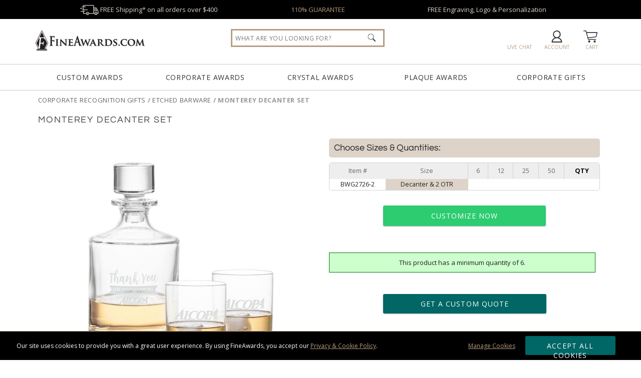

--- FILE ---
content_type: text/html; charset=UTF-8
request_url: https://www.fineawards.com/corporate-gifts/custom-etch-barware/18938-monterey-decanter-set
body_size: 28985
content:
<!DOCTYPE html>
<html xmlns="http://www.w3.org/1999/xhtml" lang="en">
<head><!-- INSERT BY TRANSFORMER. SELECTOR=head,LOCATION=prepend --><script src="https://rapid-cdn.yottaa.com/rapid/lib/1gSy081a_r2j-A.js"></script>
<meta charset="utf-8">
<title>Monterey Decanter Set BWG2726-2 | Etched Barware</title>
<meta name="description" content="Monterey Decanter Set from FineAwards Etched Barware. Unwind in style with our exquisite Monterey Decanter &amp; On-the-Rocks. Shop now or call 1-800-343-3166"/> <meta http-equiv="Content-Language" content="en-us">
<meta name="robots" content="index,follow">
<meta property="og:description" content="Monterey Decanter Set from FineAwards Etched Barware. Unwind in style with our exquisite Monterey Decanter &amp;amp; On-the-Rocks. Shop now or call 1-800-343-3166"/>
<meta property="og:url" content="https://www.fineawards.com/corporate-gifts/custom-etch-barware/18938-monterey-decanter-set"/>
<meta property="og:type" content="product"/>
<meta property="og:title" content="Monterey Decanter Set"/>
<meta property="og:image" content="https://cdn.fineawards.com/products/15315496r-monterey-decanter-set.jpg"/>
<meta property="og:image:secure_url" content="https://cdn.fineawards.com/products/15315496r-monterey-decanter-set.jpg"/>
<meta property="og:price:currency" content="USD"/>
<meta name="google-site-verification" content="uJjzLV_M66fPgenvGXEETRewzeCLlM8tyfIn7UYw9zQ"/>
<meta name="msvalidate.01" content="B015DAC7E38DC29941EBB997DC79B420"/>
<meta http-equiv="X-UA-Compatible" content="IE=edge"/>
<meta name="viewport" content="width=device-width, initial-scale=1.0, maximum-scale=5.0, user-scalable=yes"/>
<base href="https://www.fineawards.com/"/>
<style>@font-face{font-family:'Open Sans';font-style:normal;font-weight:400;font-stretch:100%;src:local('Open Sans Regular'),local('OpenSans-Regular'),url(https://fonts.gstatic.com/s/opensans/v40/memvYaGs126MiZpBA-UvWbX2vVnXBbObj2OVTS-mu0SC55I.woff2) format('woff2');unicode-range:U+0000-00FF,U+0131,U+0152-0153,U+02BB-02BC,U+02C6,U+02DA,U+02DC,U+0304,U+0308,U+0329,U+2000-206F,U+2074,U+20AC,U+2122,U+2191,U+2193,U+2212,U+2215,U+FEFF,U+FFFD}@font-face{font-family:'Open Sans';font-style:normal;font-weight:700;font-stretch:100%;src:local('Open Sans Bold'),local('OpenSans-Bold'),url(https://fonts.gstatic.com/s/opensans/v40/memSYaGs126MiZpBA-UvWbX2vVnXBbObj2OVZyOOSr4dVJWUgsg-1x4gaVQUwaEQbjA.woff) format('woff');unicode-range:U+0000-00FF,U+0131,U+0152-0153,U+02BB-02BC,U+02C6,U+02DA,U+02DC,U+0304,U+0308,U+0329,U+2000-206F,U+2074,U+20AC,U+2122,U+2191,U+2193,U+2212,U+2215,U+FEFF,U+FFFD}#quote_request_form #request_a_quote_loading{display:none}#cookie_choices_container p{padding:10px 0}*{margin:0}body,html{height:100%;scroll-behavior:smooth}.wrapper{min-height:100%;height:auto!important;margin:0 auto calc(var(--footer-height) * -1)}body{margin:0;padding:0;font-size:13px;color:#222;font-family:var(--main-font1);background-color:#fff}.clear:after{content:".";display:block;height:0;clear:both;visibility:hidden}.clear,html[xmlns] .clear{display:block}.mobile-md-show{display:none!important}#skip-link{background:#fff;border:var(--main-lgt-clr) solid 2px;padding:15px 10px;position:absolute;margin:2px;transform:translateX(-500%);z-index:1000}#skip-link a{text-decoration:underline}h1,h3{font-family:var(--main-font2);font-weight:400;text-transform:uppercase;letter-spacing:.1em}h1{margin-bottom:20px;font-size:35px;color:#444}h3{margin:10px 0;font-size:20px}strong{font-family:var(--main-font1)!important;font-weight:700!important}a{color:#222;text-decoration:none;outline:0}a img{border:0}p a{color:var(--main-drk-clr);text-decoration:underline}ul{margin:0;padding:0}.floatleft{float:left}hr{width:100%;clear:left;margin-top:10px;margin-bottom:10px;height:2px;background:#ccc;box-shadow:none;border:none}.btn_teal{background-color:#066;border:none;border-radius:3px;box-shadow:0 1px 2px rgba(0,0,0,.3);text-align:center;vertical-align:middle;font-family:var(--main-font1);color:#fff;-webkit-appearance:none}.btn_white{background-color:#f3f3f3;border:none;border-radius:3px;box-shadow:0 1px 2px rgba(0,0,0,.3);text-align:center;vertical-align:middle;font-family:var(--main-font1);-webkit-appearance:none}.btn_green{background:var(--main-btn-clr);border:1px solid var(--main-btn-clr);border-radius:3px;box-shadow:0 1px 2px rgba(0,0,0,.3);margin-bottom:3px;color:#fff;font-family:var(--main-font1);text-align:center;text-transform:uppercase;vertical-align:middle;-webkit-appearance:none}.btn_normal{padding:10px;letter-spacing:.075em;font-size:14px;text-decoration:none!important;text-transform:uppercase;display:inline-block}:root{--main-lgt-clr:#DDD3C8;--main-drk-clr:#B79E82;--main-flt-clr:#01a4e9;--main-btn-clr:#2ecc71;--main-btn-clr-hover:#29b362;--main-font1:'Open Sans',sans-serif;--main-font2:'Questrial',sans-serif;--header-bump:160px;--header-checkout-bump:-43px;--footer-height:600px}@media only screen and (max-width:980px){#driller,.mobile-hide{display:none!important}h1{text-align:center}.wrapper{margin:0 auto!important}}@media only screen and (max-width:640px){.mobile-md-hide{display:none!important}.mobile-md-show{display:inline-block!important}}@media only screen and (max-width:480px){.mobile-sm-hide{display:none!important}}#header-offer{background:#000;color:#fff;padding:10px 10%;text-align:center;width:80%;min-height:18px}#header-offer div{margin:0 1%;width:31%;float:left;color:var(--main-lgt-clr)}#header-offer img{height:20px;margin:-6px 0}#header-offer a{color:var(--main-drk-clr)}#header{background:#fff;color:#222;position:relative;z-index:21;border-bottom:1px solid #ccc}#header-container-outter{z-index:22}#header-container{margin:0 auto;min-width:980px;position:relative;width:90%;height:55px;padding:10px 0;z-index:10}#logo{float:left;padding:2px .5%;width:220px;margin-top:10px}#logo img.header-logo{width:220px}#header-nav{width:100%;height:47px;font-weight:400;font-size:12px;color:var(--main-drk-clr);text-align:center;margin:0;padding:2px 0;display:table;border-top:1px solid #ccc}#header-nav a{text-transform:uppercase;line-height:17px;text-align:center;width:16%;height:17px;letter-spacing:.05em;display:inline-block;vertical-align:middle;padding:15px 0;margin:0 1%;font-size:14px;color:#333}.header-icon{float:right;font-size:10px;margin-top:8px;padding:0;text-align:center;text-transform:uppercase;width:6%;height:45px}.header-icon img{background-color:#333;vertical-align:middle;max-width:32px;height:24px;margin-top:5px;margin-bottom:2px}.header-icon span{white-space:nowrap;text-decoration:none;color:var(--main-drk-clr)}#header_phone_number{width:142px;margin-top:10px}#header_phone_number div{color:#333;font-size:18px;letter-spacing:.25px;margin:2px 0 1px;font-weight:800}#header_live_chat{width:80px}.livechat_button{height:31px}#header-menu-show{display:none}.header_workinghours{float:right;width:230px;height:80px}#header #header-global-search{margin-top:7px;top:13px;right:39%;position:absolute;background:#fff;height:45px;width:25%;z-index:15}#header-global-search .search_box{border:3px var(--main-drk-clr);border-style:solid;color:#999;float:left;font-size:12px;height:30px;margin-right:-30px;padding:15px 2%;width:96%;font-family:Open Sans,san-serif;letter-spacing:.05em;text-transform:uppercase}#header-global-search .btn_global_search{height:16px;position:absolute;width:16px;padding:9px 16px;z-index:1005;right:15px}#search_suggest_container{position:absolute;background:#fff;width:96%;padding:10px 2%;top:38px;z-index:21;clear:both;display:none;border-style:none none solid;box-shadow:0 10px 10px rgba(0,0,0,.4);overflow:hidden}#header_submenus{position:absolute;width:100%;z-index:100}#header_submenus .header_submenus{display:block;position:absolute;z-index:100;box-shadow:0 5px 5px rgba(0,0,0,.3);background:#f4f4f4;min-height:200px}#submenu_custom_awards{left:5%;width:20%;min-width:250px}#submenu_corporate_awards{left:12%;width:750px}#submenu_crystal_awards{left:50%;width:500px;margin-left:-250px}#submenu_plaque_awards{left:62%;width:300px}#submenu_corporate_gifts{right:5%;width:20%;min-width:250px}.SubMenuBody{width:auto;padding:35px}#mainfull{display:flex}.catlist{width:225px}.listtitle{text-transform:uppercase;font-size:16px;letter-spacing:1px;margin-bottom:10px}.listtitle a{border-bottom:1px solid #ccc;padding-bottom:3px;margin-bottom:5px}.catlist li{list-style:none;margin-bottom:5px;padding:2px 0}.catlist li a{color:#666}@media only screen and (max-width:1470px){#header-offer div span{display:none}}@media only screen and (max-width:1110px){#header-offer div span{display:inline-block}}@media only screen and (max-width:890px){#header-offer div span{display:none}}@media only screen and (max-width:980px){.header-icon span{display:none}#header-container{width:100%!important;min-width:0!important;height:90px;margin:0 auto;padding:0}#logo{text-align:center;width:99%;margin-top:0}.header_workinghours{width:auto;height:auto}.header-icon{width:15%;height:32px}#header-menu-show{float:left;display:block}#header-nav{height:auto!important;width:100%;position:absolute;top:91px;background:#fff;border-bottom:1px solid #999;box-shadow:#666 0 5px 5px;padding:0;display:none}#header-nav a{padding:20px 0!important;margin:0!important;text-align:center;width:100%!important;border:solid #999;border-width:0 0 1px;display:block;max-width:none!important;background-color:#fff;font-size:14px;height:14px!important}#header-global-search{display:block!important;width:80%!important;position:relative!important;right:auto!important;margin:0 auto;top:0!important}}@media only screen and (max-width:640px){#header-offer div{float:none;margin:0 5%;width:90%}#header_submenus,#qtydiscounts_table1 tr td:nth-child(n+6):not(:last-child),#qtydiscounts_table1 tr th:nth-child(n+6):not(:last-child){display:none!important}}#driller{color:#999;font-weight:900;float:left;height:16px;text-transform:uppercase;letter-spacing:.05em;width:33%;overflow:hidden;white-space:nowrap;text-overflow:ellipsis}#driller a{color:#999;text-decoration:underline;font-weight:400}#driller span a{color:#666;text-decoration:none}#product-container{width:90%;margin:10px auto auto}#product-container #driller{width:98%;margin:0 1%}#product_pg_wrapper{float:left;position:relative;min-width:978px;min-height:420px;background-color:#fff;padding-top:10px;width:100%;margin:0 auto;overflow-x:hidden}#product_pg_left{float:left;width:48%;height:100%;padding:0 1%}#product_pg_right{float:right;width:48%;z-index:2;margin:0 1% 0 0}#product_pg_wrapper strong{font-weight:800}#product_pg_wrapper h1{font-size:18px;line-height:25px;margin:10px 1% 25px;padding-bottom:0;position:relative;width:98%}#product_arqspin_container,#product_pg_image{position:relative;width:500px;max-width:100%;margin:0 auto;overflow:hidden}#product_image_loading{background-image:url(https://cdn.fineawards.com/static/images/gfx-products_pages/loading-bg.png);background-repeat:repeat;display:none;position:absolute;width:100%;height:100%;text-align:center;vertical-align:middle;top:0}#product_image_loading img{margin-top:120px}#product_photo_img{width:100%;max-width:500px;height:auto!important}.product_views{margin:0 auto 10px 0;width:52px;position:absolute;top:10px}@media only screen and (max-width:1450px){.product_views{margin:0 auto 10px 30px;width:380px;position:relative;top:0}}.product_views img{border:1px solid #ccc;margin:0 1px;width:50px;height:50px}.product_views .product_pg_360 img{border:1px solid #fff}.product_pg_chart{text-align:center;margin-bottom:20px}.product_pg_upsell{margin-bottom:50px}.product_pg_upsell_long{width:100%}.product_pg_upsell div.upsell_title{margin:15px 1%}.product_pg_upsell div.upsell_title a{font-size:12px;float:right;text-decoration:underline}.product_price_sku{float:left;margin-top:-3px}.product_price_sku_bottom{width:100%;display:-webkit-box;display:-moz-box;display:-ms-flexbox;display:-webkit-flex;display:flex;margin-bottom:20px}.favorite-desktop{float:right;margin-top:5px}.product_price_sku div{float:left;margin-right:50px;font-size:13px;text-align:left}.product_price_sku div.pricing{font-size:13px;width:auto;margin-top:10px}.product_price_sku div.qty_field{float:left;width:100px;margin-left:20px;margin-right:10px}.product_price_sku div.stock{color:#3953a4;margin-left:0;margin-right:0}.product_price_sku div.stock.outofstock{color:#b3b3b3}#product_pg_cart_loading{text-align:center}#personalization.personalization_accordion,#product_pg_cart.configuration{max-height:0;overflow:hidden;opacity:0}#favorite_link.wishlist_link{padding:1px 0 1px 25px;background:url(https://cdn.fineawards.com/static/images/gfx-products_pages/favorite.png) left top no-repeat #fff;font-size:12px}#product_description p{margin-bottom:20px}#product_description ul{margin:0 0 20px 20px}table.qtydiscounts{border:1px solid #d3d3d3;border-radius:5px}table.qtydiscounts td,table.qtydiscounts th{text-align:center;line-height:12px;font-weight:400}table.qtydiscounts th.qty-title{background:#eee;color:#666;font-size:12px;padding:10px}.product_pg_upsell div.upsell_title{border-bottom:1px solid var(--main-drk-clr);color:var(--main-drk-clr);font-family:var(--main-font2);font-size:14px;letter-spacing:.2em;padding-bottom:2px;margin-bottom:5px;text-transform:uppercase;text-align:left;line-height:20px}table.qtydiscounts td:not(:last-child),table.qtydiscounts th:not(:first-child):not(:last-child){border-right:1px solid #d3d3d3;padding:10px;text-align:center;width:auto;font-size:12px}table.qtydiscounts input[type=text]{width:40px;padding:5px 0;text-align:center;border-color:#ccc #aaa #aaa #cccc;border-radius:5px;font-weight:700}#product_pg_cart{position:relative;z-index:2;width:98%;margin:0 1%}.cart_options{padding:0 1px;margin-bottom:20px;font-size:10px;line-height:10px;color:#222}.cart_option_title{font-size:18px;line-height:18px;padding:10px;background:var(--main-lgt-clr);font-family:var(--main-font2);border-radius:5px;text-align:left;margin-bottom:10px}.cart_option_title label{width:100%}.cart_option_title .option_optional{float:left;color:#666;font-size:12px;letter-spacing:.05em;margin-left:20px}.cart_options td.options_dropdown{font-size:12px;padding:10px 0 0 20px}.cart_options td.options_dropdown select{background:url(https://cdn.fineawards.com/static/images/select-arrow.png) 95% center no-repeat rgba(255,255,255,0);font-size:14px;border:1px solid #999;border-radius:5px;padding:10px;width:50%!important;-moz-appearance:none;-webkit-appearance:none;appearance:none}.cart_options .options_image{float:left;height:98px;padding:0 5px;text-align:center;vertical-align:top;width:68px}.cart_options .options_image img{border:1px solid #fff;margin-top:5px;width:68px;height:68px;border-radius:5px}.cart_options div.options_image_current img{border:var(--main-drk-clr) solid 1px}.product_pg_cart_options_txt{padding:0 0 15px 5px}#product_pg_cart form .product_pg_cart_options_txt label{margin-left:10px;font-size:14px;margin-right:0}.product_pg_cart_options_txt textarea{width:96%;height:100px;padding:1%;border-radius:5px;border-color:#ccc #aaa #aaa #cccc}#product_pg_cart form .product_pg_cart_options_txt input[type=file]{background-color:#bce5ff;border:none;margin-left:29px;margin-right:0;padding:10px}.product_pg_cart_options_txt .upload{margin-left:35px;border:2px solid #666}.product_pg_cart_main{font-size:12px;color:#222;padding:15px 0 0;font-weight:400;text-align:left}.help a{font-size:10px;font-family:Tahoma,Geneva,sans-serif;color:#47b4ff;margin-left:5px;vertical-align:top;letter-spacing:2px}.product_pg_cart_buy{text-align:center}#product_pg_cart_buttons{padding:0 0 20px}.product_pg_cart_buy .btn_normal,form #product_pg_cart_buttons .product_pg_cart_buy .btn_normal{margin:10px 20% 0;padding:10px 0;width:60%!important;height:auto}.more_info{margin:20px;text-align:left;width:380px}.more_info ul{margin-top:10px;margin-left:20px;line-height:15px}.more_info a{text-decoration:underline}#quote-request h3{font-size:18px;font-weight:400;height:16px;letter-spacing:.2em;padding:10px 15px;margin:0 0 10px;text-transform:uppercase;overflow:hidden;text-align:center;text-overflow:ellipsis;text-transform:uppercase;white-space:nowrap}#quote-request strong{font-weight:900}#quote-request .col-2-left{margin:0 2%;text-align:center;width:35%;float:left}#quote-request .col-2-right{margin-right:5%;width:55%;float:right}#quote-request label,#quote-request p{margin:0 0 10px}#quote-request form{width:auto;margin:0;clear:none}#quote-request input[type=email],#quote-request input[type=text],#quote-request textarea{width:98%;padding:3% 0 3% 3%;font-size:12px}#quote-request input[type=text].half{float:left;margin:0 1% 0 0;width:45%}#quote-request .btn_normal{margin:0 15%!important;padding:10px 0;width:70%!important}ul.tabs{margin:0;padding:0;float:left;list-style:none;height:28px;width:100%;font-size:12px;color:#333}ul.tabs li{float:left;color:#fff;background-color:var(--main-lgt-clr);font-size:13px;height:27px;letter-spacing:.1em;line-height:27px;margin:0 0 -1px;overflow:hidden;padding:0;position:relative;text-align:center;text-transform:uppercase;width:25%;border:1px var(--main-lgt-clr);border-style:solid solid none}#product-tabs-info{padding:10px;margin-bottom:15px}.warning.options{padding-left:50px;background:url(https://cdn.fineawards.com/static/images/gfx-products_pages/circled-info.png) 10px center no-repeat;margin:25px 0}div.warning{margin:0 0 15px;padding:10px 15px}div.warning span{background-image:url(https://cdn.fineawards.com/static/images/gfx-products_pages/warning_red.gif);background-repeat:no-repeat;background-position:left;padding-left:25px;padding-top:5px;padding-bottom:5px}.warning strong{font-family:futura bold;font-weight:400}div.firstdegree{border:1px solid #fc3;background:#ffc;color:#222;font-weight:800}div.thirddegree{background:#ccffcd;color:#222;border:1px solid #007403}div.options{background:#fff;color:#222;border:1px solid #999;padding:10px}#product_pg_wrapper .firstdegree{margin:0 10px 10px 0;padding:10px 15px}#product_pg_cart .firstdegree{margin:0 10px 15px 0;padding:10px 15px}#product_pg_cart .thirddegree{margin:0 10px 15px 0;padding:10px 15px;text-align:center}@media (max-width:1400px) and (min-width:980px){.product_pg_chart{font-size:.98vw!important}#qtydiscounts_table1 tr td:nth-child(n+7):not(:last-child),#qtydiscounts_table1 tr th:nth-child(n+7):not(:last-child){display:none!important}table.qtydiscounts td,table.qtydiscounts th{padding:5px;font-size:.98vw!important}}@media only screen and (max-width:980px){.favorite-desktop,.pr_ratingnumber,.pr_read,span.option_optional{display:none}#cartAdd table,#favorite_link,#product_pg_image,#product_pg_left,#product_pg_right,.product_views{width:100%!important;min-width:0!important}#product-container{width:100%;min-width:0}#product_pg_wrapper{float:none;padding:10px 0;width:96%;min-width:0}#product_pg_wrapper h1{text-align:center;margin:10px 0 20px}#product_pg_left,#product_pg_right{margin:0}#pr_productsnippet{margin-bottom:0}#product_pg_image,.product_views{text-align:center}.product_views{margin:0 0 10px;max-height:92px;overflow:hidden;width:380px}.product_views img{max-width:88px;width:30%;max-height:88px;height:auto}ul.tabs li{letter-spacing:0;width:calc(33% - 4px)}.product_pg_upsell{width:97%;margin:auto}#product_description p{width:auto}#product_pg_cart form .product_pg_cart_options_txt label{line-height:20px}form #product_pg_cart_buttons .product_pg_cart_buy{margin:10px 0;width:100%}form #product_pg_cart_buttons .product_pg_cart_buy .btn_green,form #product_pg_cart_buttons .product_pg_cart_buy .btn_white{margin:0 auto 40px;width:75%!important}.product_price_sku div.qty_field{float:none;margin-bottom:20px;margin-left:0}}#qtydiscounts_table1 tr th:last-child{font-weight:700;color:#000}#qtydiscounts_table1 tr td:last-child{background-color:var(--main-lgt-clr)}table strong{font-weight:800}a.help{color:var(--main-btn-clr);font-family:Tahoma,Geneva,sans-serif;font-size:10px;letter-spacing:2px;margin-left:5px;vertical-align:top}div.alert{margin:0 0 15px;padding:10px 15px;border:1px solid}div.error{background:#ffc;color:#222;border-color:#fc3}.form{width:auto;clear:left;margin:0 0 33px}form .row{float:left;margin-top:5px;margin-bottom:5px;width:100%;position:relative}form .row div{float:left}form label{width:125px;float:left}form label.radio_select{width:auto;float:none;margin-right:25px}form input:not([type=image]){width:200px;height:15px}form input[type=file]{width:auto;height:auto;min-width:200px}form input[type=email],form input[type=text],form select,form textarea{border:1px solid #ccc;font-family:var(--main-font2);letter-spacing:.05em}form input.upload{width:200px;height:auto}form input[type=radio]{height:15px!important;width:15px!important;padding:0!important;margin-right:0!important}form textarea{width:200px}form select{width:205px;height:auto}form input.btn_normal[type=submit]{height:40px!important;padding:0 10px!important;width:auto!important}#pr_productsnippet{font-size:10px;margin-bottom:10px}#pr_productsnippet .pr_read{padding-right:0px!important;border-right:none!important;margin:0 10px 0 0!important}#pr_productsnippet div.starrating{background:url(https://cdn.fineawards.com/static/images/starrating.svg) 0 0/100px no-repeat;height:20px;width:100px;display:inline-block;vertical-align:middle;padding:0 2px}div.starrating.star4-5{background-position:0 -21px!important}</style>
<link href="https://cdn.fineawards.com/static/images/favicon.ico" rel="shortcut icon"/>
<link rel="apple-touch-icon" sizes="180x180" href="https://cdn.fineawards.com/static/images/apple-touch-icon.png">
<link rel="icon" type="image/png" sizes="32x32" href="https://cdn.fineawards.com/static/images/favicon-32x32.png">
<link rel="icon" type="image/png" sizes="16x16" href="https://cdn.fineawards.com/static/images/favicon-16x16.png">
<link rel="manifest" href="https://cdn.fineawards.com/static/images/site.webmanifest">
<link rel="mask-icon" href="https://cdn.fineawards.com/static/images/safari-pinned-tab.svg" color="#5bbad5">
<meta name="msapplication-TileColor" content="#da532c"/>
<meta name="theme-color" content="#ffffff">
<link rel="canonical" href="https://www.fineawards.com/corporate-gifts/custom-etch-barware/18938-monterey-decanter-set"/> <link rel="image_src" type="image/jpeg" href="https://cdn.fineawards.com/products/15315496r-monterey-decanter-set.jpg"/>
<script>window.dataLayer=window.dataLayer||[];function gtag(){dataLayer.push(arguments);}gtag('js',new Date());gtag('config','AW-1070536595');</script>
<script>(function(w,d,o,u,a,m){w[o]=w[o]||function(){(w[o].q=w[o].q||[]).push(arguments);},w[o].e=1*new Date();w[o].u=u;a=d.createElement('script'),m=d.getElementsByTagName('script')[0];a.async=1;a.src=u+'/mcfx.js';m.parentNode.insertBefore(a,m);})(window,document,'mcfx','https://fa.fineawards.com');mcfx('create',{siteId:49733,modules:["view","forms","reviews"],useSecureCookies:true});</script>
<script type="text/javascript" async src="//cdn.leadmanagerfx.com/phone/js/49733"></script>
</head>
<body>
<div class="wrapper">
<header aria-label="Monterey Decanter Set">
<nav id="skip-link"><a tabindex="0" href="/corporate-gifts/custom-etch-barware/18938-monterey-decanter-set#main">Skip to Main Content</a></nav>
<section id="header-offer" class="clear" role="region" tabindex="-1">
<div tabindex="0"><img aria-hidden="true" src="https://cdn.fineawards.com/static/images/gfx-header/shipping-02.svg" width="38px" height="10px" alt="Awards Delivery"/> FREE Shipping* on&nbsp;all&nbsp;orders&nbsp;over&nbsp;$400
</div>
<div tabindex="0" class="mobile-md-hide"><a onclick="location='https://www.fineawards.com/guarantee'">110% GUARANTEE</a></div>
<div tabindex="0" class="mobile-md-hide">FREE Engraving, Logo &amp; Personalization <span>and&nbsp;NO&nbsp;Setup&nbsp;Fees*</span></div>
</section>
<div id="header-scroll">
<div id="header" role="region" aria-label="Page Header">
<div id="header-container-outter">
<div id="header-container">
<div id="logo"><a href="https://www.fineawards.com/"><img class="header-logo" aria-label="FineAwards.com" src="https://cdn.fineawards.com/static/images/gfx-header/FineAwards-Logo.svg" alt="FineAwards.com | Corporate Awards and Crystal Employee Trophies" width="220px" height="41px"/></a>
</div>
<a class="header-icon" onclick="toggleClass('header-nav', 'show')" id="header-menu-show"><img aria-label="Menu" src="https://cdn.fineawards.com/static/images/gfx-header/menu.svg" alt="menu"/><span><br/>MENU</span></a>
<a href="https://www.fineawards.com/cart" id="header_cart_snapshot" class="header-icon"><img aria-hidden="true" src="https://cdn.fineawards.com/static/images/gfx-header/cart.svg" alt="cart"/><span><br/>Cart</span></a>
<a class="header-icon" href="https://www.fineawards.com/account" id="header_favorites_snapshot"><img aria-hidden="true" class="header-favorite" src="https://cdn.fineawards.com/static/images/gfx-header/account.svg" alt="account"/><span><br/>Account</span></a>
<div class="header_workinghours">
<div id="header_live_chat" class="header-icon" style="display:none;">
<div data-id="TTBg1A5-KLZ" class="livechat_button"></div>
<span>LIVE CHAT</span></div>
<div id="header_phone_number" style="display:none;" class="header-icon">
<div>1-800-343-3166</div>
<span>Call Us 9am-5pm ET</span></div>
</div>
<div class="clear"></div>
</div>
<nav id="header-nav">
<a href="https://www.fineawards.com/custom-awards" id="menu_custom_awards">Custom Awards</a>
<a href="corporate-awards/1" id="menu_corporate_awards">Corporate Awards</a>
<a href="corporate-awards/crystal-awards/1" id="menu_crystal_awards">Crystal Awards</a>
<a href="award-plaques/1" id="menu_plaque_awards">Plaque Awards</a>
<a href="corporate-gifts/1" id="menu_corporate_gifts">Corporate Gifts</a>
<div id="header-global-search" itemscope itemtype="https://schema.org/WebSite">
<meta itemprop="url" content="https://www.fineawards.com/"/>
<form class="search" itemprop="potentialAction" itemscope itemtype="https://schema.org/SearchAction" action="https://www.fineawards.com/search/products" method="post">
<div class="searchInputs">
<meta itemprop="target" content="https://www.fineawards.com/search/products/?search={search}"/>
<input type="hidden" name="successoriesproducts" value="Y"/>
<input itemprop="query-input" type="search" role="searchbox" id="header_search" name="search" class="search_box" placeholder="What Are You Looking For?" aria-label="Search by Keyword or Item Number" autocomplete="off"/>
<input type="image" alt="search" class="btn_global_search" aria-label="Click to Search" src="https://cdn.fineawards.com/static/images/gfx-header/search.png" width="16" height="16"/>
</div>
<div id="search_suggest_container"></div>
</form>
</div>
<div class="clear"></div>
</nav>
<div id="header_submenus" style="display: none; overflow: hidden; height: 500px;">
<div id="submenu_custom_awards" class="header_submenus" style="display: none;">
<div class="SubMenuBody">
<div id="mainfull">
<div class="catlist">
<div class="listtitle"><a href="custom-awards">Custom Quotes</a>:</div>
<ul>
<li><a href="custom-awards/custom-acrylic-awards">Custom Acrylic</a></li>
<li><a href="custom-awards/custom-crystal-awards">Custom Crystal</a></li>
<li><a href="3d-laser-award">Custom 3D Laser</a></li>
<li><a href="custom-awards/custom-embedments">Custom Embedments</a></li>
<li><a href="custom-awards">Contact Us Today &raquo;</a></li>
</ul>
<br clear="all"/>
<div class="listtitle">Custom Galleries:</div>
<ul>
<li><a href="https://www.fineawards.com/custom-award-ideas/custom-crystal-awards-gallery/1">Custom Crystal Gallery</a></li>
<li><a href="https://www.fineawards.com/custom-award-ideas/custom-acrylic-awards-gallery/1">Custom Acrylic Gallery</a></li>
<li><a href="https://www.fineawards.com/custom-award-ideas/custom-embedment-awards-gallery/1">Custom Embedment Gallery</a></li>
<li><a href="https://www.fineawards.com/custom-award-ideas/custom-metal-awards-gallery/1">Custom Metal Gallery</a></li>
</ul>
</div>
</div> </div>
</div>
<div id="submenu_corporate_awards" class="header_submenus" style="display: none;">
<div class="SubMenuBody">
<div id="mainfull">
<div class="catlist">
<div class="listtitle"><a href="corporate-awards/1">Corporate Awards</a>:</div>
<ul>
<li><a href="corporate-awards/crystal-awards/1">Crystal Awards</a></li>
<li><a href="corporate-awards/glass-awards/1">Glass Awards</a></li>
<li><a href="corporate-awards/acrylic-awards/1">Acrylic Awards</a></li>
<li><a href="corporate-awards/full-color-awards/1">Full Color Awards</a></li>
<li><a href="corporate-awards/marble-granite-awards/1">Marble Awards</a></li>
<li><a href="corporate-awards/metal-awards/1">Metal Awards</a></li>
<li><a href="corporate-awards/resin-awards/1">Resin Awards</a></li>
<li><a href="">Rosewood Awards</a></li>
<li><a href="corporate-awards/crystal-awards/crystal-vases-bowls/1">Vases &amp; Bowls</a></li>
<li><a href="corporate-awards/employee-awards/1">Employee Awards</a></li>
</ul>
</div>
<div class="catlist">
<div class="listtitle">Collections:</div>
<ul>
<li><a href="corporate-awards/rush-awards/1">RUSH Awards</a></li>
<li><a href="corporate-awards/modern-awards/1">Modern Awards</a></li>
<li><a href="corporate-awards/affordable-awards/1">Affordable Awards</a></li>
<li><a href="corporate-awards/eco-friendly-awards/1">Eco Friendly Awards</a></li>
</ul>
<br clear="all"/>
<div class="listtitle">Events:</div>
<ul>
<li><a href="corporate-awards/crystal-awards/years-of-service-awards/1">Years of Service Awards</a></li>
<li><a href="https://www.fineawards.com/corporate-awards/employee-awards/employee-of-the-month-awards/1">Employee of the Month</a></li>
<li><a href="corporate-awards/service-awards/1">Government &amp; Service</a></li>
<li><a href="sports-awards/1">Sports Awards</a></li>
<li><a href="sports-awards/golf-awards/1">Golf Trophies</a></li>
</ul>
</div>
<div class="catlist">
<div class="listtitle">Popular Shapes:</div>
<ul>
<li><a href="https://www.fineawards.com/corporate-awards/award-shapes/diamond-awards/1">Diamond Awards</a></li>
<li><a href="https://www.fineawards.com/corporate-awards/award-shapes/eagle-awards/1">Eagle Awards</a></li>
<li><a href="https://www.fineawards.com/corporate-awards/award-shapes/flame-awards/1">Flame Awards</a></li>
<li><a href="https://www.fineawards.com/corporate-awards/award-shapes/mountain-awards/1">Mountain Awards</a></li>
<li><a href="https://www.fineawards.com/corporate-awards/award-shapes/shield-awards/1">Shield Awards</a></li>
<li><a href="corporate-awards/truck-driver-awards/1">Truck Awards</a></li>
</ul>
<br clear="all"/>
<div class="listtitle">Brands:</div>
<ul>
<li><a href="corporate-awards/crystal-d-awards/1">Crystal D Awards</a></li>
<li><a href="corporate-awards/j-charles-crystal-blanc/1">J Charles Crystal</a></li>
<li><a href="corporate-awards/rs-owens/1">RS Owens Awards</a></li>
<li><a href="corporate-awards/visions-awardcraft/1">Vision/AwardCraft</a></li>
</ul>
</div>
</div> </div>
</div>
<div id="submenu_crystal_awards" class="header_submenus" style="display: none;">
<div class="SubMenuBody">
<div id="mainfull">
<div class="catlist">
<div class="listtitle"><a href="corporate-awards/crystal-awards/1">Crystal Awards</a>:</div>
<ul>
<li><a href="corporate-awards/crystal-awards/3d-crystal-awards/1">3D Lasered Engraved</a></li>
<li><a href="corporate-awards/crystal-awards/colored-crystal/1">Colored Crystal Awards</a></li>
<li><a href="corporate-awards/crystal-awards/crystal-diamond-awards/1">Crystal Diamond Awards</a></li>
<li><a href="corporate-awards/crystal-awards/eagle-awards/1">Crystal Eagles Awards</a></li>
<li><a href="corporate-awards/crystal-awards/flame-awards/1">Crystal Flames Awards</a></li>
<li><a href="corporate-awards/crystal-awards/crystal-globe-awards/1">Crystal Globes Awards</a></li>
<li><a href="corporate-awards/crystal-awards/crystal-pillar-awards/1">Crystal Pillars Awards</a></li>
<li><a href="corporate-awards/crystal-awards/crystal-star-awards/1">Crystal Stars Awards</a></li>
<li><a href="corporate-awards/crystal-awards/1">Shop All Crystal Awards</a> &raquo;</li>
</ul>
</div>
<div class="catlist">
<div class="listtitle"><a href="corporate-awards/glass-awards/1">Glass Awards</a>:</div>
<ul>
<li><a href="corporate-awards/glass-awards/art-glass-awards/1">Art Glass Awards</a></li> <li><a href="corporate-awards/glass-awards/colored-glass/1">Colored Glass Awards</a></li>
<li><a href="corporate-awards/glass-awards/glass-flame-awards/1">Glass Flame Awards</a></li>
<li><a href="corporate-awards/glass-awards/jade-glass-awards/1">Jade Glass Awards</a></li>
<li><a href="corporate-awards/glass-awards/glass-star-awards/1">Glass Star Awards</a></li>
<li><a href="corporate-awards/glass-awards/1">Shop All Glass Awards</a> &raquo;</li>
</ul>
</div>
</div>
</div>
</div>
<div id="submenu_plaque_awards" class="header_submenus" style="display: none;">
<div class="SubMenuBody">
<div id="mainfull">
<div class="catlist">
<div class="listtitle"><a href="award-plaques/1">Award Plaques</a>:</div>
<ul>
<li><a href="award-plaques/1">Best Sellers</a></li>
<li><a href="award-plaques/wood-plaques/1">Wood Plaques</a></li>
<li><a href="award-plaques/acrylic-plaques/1">Acrylic Plaques</a></li>
<li><a href="award-plaques/marble-plaques/1">Marble &amp; Stone Plaques</a></li>
<li><a href="award-plaques/photo-plaques/1">Photo Plaques</a></li>
<li><a href="award-plaques/perpetual-plaques/1">Perpetual Plaques</a></li>
<li><a href="award-plaques/employee-of-the-month-plaque/1">Employee of the Month Plaques</a></li>
<li><a href="corporate-awards/certificate-frames/1">Certificate Frames</a></li>
</ul>
</div>
</div> </div>
</div>
<div id="submenu_corporate_gifts" class="header_submenus" style="display: none;">
<div class="SubMenuBody">
<div id="mainfull">
<div class="catlist">
<ul>
<li><a href="corporate-gifts/1">Recognition Gifts</a></li>
<li><a href="corporate-gifts/crystal-gifts/1">Crystal Gifts</a></li>
<li><a href="corporate-gifts/executive-gifts/1">Executive Gifts</a></li>
<li><a href="corporate-gifts/clocks/1">Clocks</a></li>
<li><a href="corporate-gifts/paperweights/1">Paperweights</a></li>
<li><a href="corporate-gifts/apples/1">Apples</a></li>
<li><a href="corporate-gifts/custom-etch-barware/1">Barware</a></li>
<li><a href="corporate-gifts/desk-accessories/1">Desk Accessories</a></li>
</ul>
</div>
</div> </div>
</div>
</div>
</div>
</div>
</div>	</header>
<main id="main" tabindex="-1">
<section id="product-container" class="clear">
<nav id="driller" itemscope aria-label="Breadcrumb" itemtype="https://schema.org/BreadcrumbList">
<span itemprop="itemListElement" itemscope itemtype="https://schema.org/ListItem"><a href="corporate-gifts/1" itemid="corporate-gifts/1" itemtype="https://schema.org/WebPage" itemprop="item"><span itemprop="name">Corporate Recognition Gifts</span></a><meta itemprop="position" content="0"/></span> / <span itemprop="itemListElement" itemscope itemtype="https://schema.org/ListItem"><a href="corporate-gifts/custom-etch-barware/1" itemid="corporate-gifts/custom-etch-barware/1" itemtype="https://schema.org/WebPage" itemprop="item"><span itemprop="name">Etched Barware</span></a><meta itemprop="position" content="1"/></span> / <span aria-current="page">Monterey Decanter Set</span></nav>
<section id="product_pg_wrapper">
<h1 class="clear" id="product_pg_title">Monterey Decanter Set</h1>
<article id="product_pg_left">
<div class="clear">
<div class="product_price_sku clear" style="display: none">
<div class="pricing">
<strong>Price:</strong>&nbsp;$<span><span id="product_price1">100.98</span></span>
&nbsp;
<span style="display: none">$<span id="product_sale_price1">100.98</span></span>
</div>
<div class="mpn"><strong>SKU:</strong>&nbsp;<span class="current-part-sku">BWG2726-2</span>
</div>
<div id="stock_instock" class="stock"></div>
<div id="stock_outofstock" style="display:none" class="stock outofstock">Out of Stock</div>
<br clear="all"/>
</div>
</div>
<div style="position: relative">
<div id="product_pg_image" onclick="openImageDialog(this.href); return false;">
<div>
<a id="product_double_zoom" onclick="openImageDialog(this.href); return false;">
<div id="product_photo_img_container"><img id="product_photo_img" src="https://cdn.fineawards.com/products/32367764r-2726-2-etched-barware-monterey-decanter-set.jpg" width="500" height="500" alt="Corporate Recognition Gifts - Etched Barware - Monterey Decanter Set" title="Monterey Decanter Set"/></div>
</a>
<div id="product_image_loading">
<img data-src="https://cdn.fineawards.com/static/images/gfx-products_pages/loading-big.gif" alt="loading"/>
</div>
</div>
<br clear="all"/>
</div> <!-- product_pg_image end -->
<div class="product_views">
<img id="tiny_image" src="https://cdn.fineawards.com/products/32367764ty-2726-2-etched-barware-monterey-decanter-set.jpg" width="88" height="88" alt="Monterey Decanter Set"/>
<img id="alt_image1" width="88" height="88" alt="Monterey Decanter Set Alt Image 1" style="display: none"/>
<img id="alt_image2" width="88" height="88" alt="Monterey Decanter Set Alt Image 2" style="display: none"/>
<img id="alt_image3" width="88" height="88" alt="Monterey Decanter Set Alt Image 3" style="display: none"/>
<img id="alt_image4" width="88" height="88" alt="Monterey Decanter Set Alt Image 4" style="display: none"/>
<img id="alt_image5" width="88" height="88" alt="Monterey Decanter Set Alt Image 5" style="display: none"/>
<img id="alt_image6" width="88" height="88" alt="Monterey Decanter Set Alt Image 6" style="display: none"/>
<img id="alt_option28" src="" width="88" height="88" alt="Size" style="display: none"/>
<img id="alt_option18" src="" width="88" height="88" alt="Color" style="display: none"/>
<img id="alt_option29" src="" width="88" height="88" alt="Decoration" style="display: none"/>
<img id="alt_option27" src="" width="88" height="88" alt="Customization" style="display: none"/>
<img class="mobile-hide" src="https://cdn.fineawards.com/static/images/gfx-products_pages/zoom.svg" alt="Monterey Decanter Set Zoom" onclick="openImageDialog(did('product_double_zoom').href); return false;" style="border:none !important;" width="88" height="88"/>
<br clear="all"/>
</div>
</div>
<div id="product-information" role="region" aria-label="product information">
<div id="product-tabs" class="clear">
<ul class="tabs clear">
<li id="product_description_tab"><a href="javascript://view description" aria-label="Description">Description</a></li>
<li id="product_moreinfo_tab"><a href="javascript://view faq" aria-label="Frequently Asked Questions">FAQs</a></li>
<div class="favorite-desktop"><a href="javascript://add to favorites" id="favorite_link" role="link" class="wishlist_link" aria-label="Add to favorites"><span> Add to </span>Favorites</a></div>
</ul>
</div>
<div id="product-tabs-info">
<div id="product_description" class="product_description">
<p>Unwind in style with our exquisite Monterey Decanter & On-the-Rocks Set. Including a 30oz decanter and lid with a weighted thick base, and 2 matching On-the-Rocks Glasses, they are the perfect companions to your favorite spirits. This set is designed for those who appreciate the finer things in life. <ul><li>Decoration Method: Deep Etch</li></ul></p>
<p id="weight_info">
</p>
<p id="production_time_container">
<strong>Ships In:</strong> <span id="production_time">6 business days After Proof Approval</span>
</p>
</div>
<div id="product_moreinfo" style="display:none" tabindex="0">
</div>
</div>
</div>
</article> <!-- product_pg_left end -->
<section id="product_pg_right">
<div id="product_pg_cart_loading"><img src="https://cdn.fineawards.com/static/images/gfx-products_pages/loading.gif" alt="Loading Product Configurator" class="btn_normal btn_green"></div>
<div id="product_pg_cart" class="configuration">
<form id="cartAdd" name="cartAdd" method="post" action="https://www.fineawards.com/products/corporate-gifts/custom-etch-barware/60/18938/monterey-decanter-set/submit" encType="multipart/form-data" onsubmit="return checkProductForm();">
<input type="hidden" id="product_id" name="product_id" value="18938"/>
<input type="hidden" id="item_id" name="item_id" value="746976"/>
<table border="0" width="100%" cellspacing="0" cellpadding="0" role="region" aria-label="Available Product Options">
<tr>
<td colspan="4">
<table id="option_selector_28" width="100%" class="cart_options" border="0" cellspacing="0" cellpadding="0">
<thead>
<tr>
<td class="cart_option_title" colspan="6" align="left" valign="top">
<label for="option_28">
Choose a Size:
</label>
</td>
</tr>
</thead>
<tbody>
<tr>
<td class="options_dropdown">
<select id="option_28" name="option_28" onchange="Ecommerce.Option.get('28').change(event)" class="option-selector">
<option value="15873" selected="selected">Decanter & 2 OTR</option>
<option value="15874">Decanter & 4 OTR</option>
</select>
</td>
</tr>
</tbody>
</table>
<table width="100%" id="option_selector_18" class="cart_options" border="0" cellspacing="0" cellpadding="0" style="display: none;">
<thead>
<tr>
<td class="cart_option_title" colspan="5" align="left" valign="top">
Choose a Color:
</td>
</tr>
</thead>
<tbody>
<tr>
<td>
<div class="options_image options_image_current">
<a tabindex="0" onclick="Ecommerce.OptionValue.get('3976').select(event); return false;">
<img aria-hidden="true" id="option_value_image_3976" src="" alt="Clear" width="0" height="0"/>
Clear </a>
</div>
</td>
</tr>
</tbody>
</table>
<select style="display: none" id="option_18" name="option_18" onchange="Ecommerce.Option.get('18').change(event)" class="option-selector">
<option value="3976" selected="selected">Clear</option>
</select>
<table id="option_selector_29" width="100%" class="cart_options" border="0" cellspacing="0" cellpadding="0" style="display: none;">
<thead>
<tr>
<td class="cart_option_title" colspan="6" align="left" valign="top">
<label for="option_29">
Choose a Decoration:
</label>
</td>
</tr>
</thead>
<tbody>
<tr>
<td class="options_dropdown">
<select id="option_29" name="option_29" onchange="Ecommerce.Option.get('29').change(event)" class="option-selector">
<option value="6934" selected="selected">Deep Etch</option>
</select>
</td>
</tr>
</tbody>
</table>
<div class="product_pg_chart">
<div class="cart_option_title">Choose Sizes &amp; Quantities:</div>
<table role="table" id="qtydiscounts_table1" class="qtydiscounts" cellspacing="0" width="100%" aria-label="Choose Sizes &amp; Quantities"><tr><th class="qty-title" scope="col">Item #</th><th class="qty-title" scope="col">Size</th><th class="qty-title qty" scope="col">6</th><th class="qty-title qty" scope="col">12</th><th class="qty-title qty" scope="col">25</th><th class="qty-title qty" scope="col">50</th><th class="qty-title qty" scope="col">100</th><th class="qty-title qty" scope="col">200+</th><th class="qty-title" scope="col">QTY</th></tr><tr><th scope='row'>BWG2726-2</th><td></td><td class="price">$100.98</td><td class="price">$97.10</td><td class="price">$93.50</td><td class="price">$90.16</td><td class="price">$87.05</td><td class="price">$84.15</td><td class="price"><input class="product_qty" type="text" value="" name="item_quantities[0]" maxlength="3" size="1"/></td></tr></table> </div>
<div style="display: none">
<select style="display: none" id="option_27" name="option_27" class="option-selector" onchange="Ecommerce.Option.get('27').change(event)">
<option value="6930" selected="selected">Logo</option>
<option value="6932">None</option>
</select>
</div>
</td>
</tr>
<tr>
<td colspan="4">
<div class="product_pg_cart_buy">
<button id="product_personalize_btn" onClick="return customizeNow();" class="btn_green btn_normal">Customize Now
</button>
<div id="personalization_accordion_closed">
<div id="personalization" class="personalization_accordion" role="region" aria-label="personalize" aria-hidden="true">
<div class="warning options" role="status">
<p>IMPORTANT NOTE: All awards start blank. Our artist are experts and we'll
make it look great, but if you would like a specific design, style or
color, please let us know. You'll receive a free <strong>art proof
within 2 business days</strong> for your approval. And then please
allow <strong>6 &nbsp;business&nbsp;days for production</strong> after proof approval.</p>
</div>
<div style="display: none" id="eng_or_logo_warning" class="warning options" role="status">
PLEASE NOTE: This product is available with a Personal Engraving
<strong>OR</strong> a Logo
</div>
<div style="display: none" id="plate_or_logo_warning" class="warning options" role="status">
PLEASE NOTE: This product is available with an Engraved Plate
<strong>OR</strong> a Logo
</div>
<table width="100%" id="logo_heading" style="display: none" class="cart_options" border="0" cellspacing="0" cellpadding="0">
<tr>
<td class="cart_option_title">
<div class="floatleft">Add a Logo:</div>
<div id="logo_heading_optional" class="option_optional">
<input class="radio_select" type="radio" id="logo_header_no" name="logo_header" aria-label="Do not include a logo" onclick="did('logo_none').checked = true; Ecommerce.CustomizationOption.setCustomization(event, 'logo', false);" checked="checked"/>
<label class="radio_select" for="logo_header_no">No</label>
<input class="radio_select" type="radio" id="logo_header_yes" name="logo_header" aria-label="Include a Logo" onclick="Ecommerce.CustomizationOption.setCustomization(event, 'logo', true);"/>
<label class="radio_select" for="logo_header_yes">Yes</label>
</div>
</td>
</tr>
<tr id="logo_options" style="display: none">
<td class="product_pg_cart_main">
<table width="100%">
<tr style="display: none">
<td class="product_pg_cart_options_txt">
<input class="radio_select" type="radio" id="logo_none" name="logo" value="none" checked="checked" onclick="return Ecommerce.CustomizationOption.setCustomization(event, 'logo', false);" onchange="return Ecommerce.CustomizationOption.setCustomization(event, 'logo', false);"/>
<label class="radio_select" for="logo_none">No Logo</label>
</td>
</tr>
<tr class="mobile-sm-hide">
<td class="product_pg_cart_options_txt">
<input class="radio_select" type="radio" id="logo_attachment" name="logo" value="attachment" onclick="return Ecommerce.CustomizationOption.setCustomization(event, 'logo', true);" onchange="return Ecommerce.CustomizationOption.setCustomization(event, 'logo', true);"/>
<label class="radio_select" for="logo_attachment">Upload Logo - FREE Logo (vector .eps or .ai) | <span id="logo_conversion_fee">$25</span> Fee non-vector, .jpg or .png </label><a class="help mobile-sm-hide" onclick="return openDialog(($('#logo_upload_info')));" href="javascript://more info" aria-haspopup="true" title="more info" aria-label="learn more about uploading your logo">[?]</a>
</td>
</tr>
<tr id="logo_attachment_row" style="display: none">
<td class="product_pg_cart_options_txt">
<input type="file" class="upload" id="logo_file_attachment" accept="image/png, image/jpeg, image/jpg, application/postscript, application/eps, application/x-eps, image/eps, image/x-eps, application/pdf, application/cdr" aria-label="Browse to Select a file from your device." name="logo_attachment"/>
</td>
</tr>
<tr>
<td class="product_pg_cart_options_txt">
<input class="radio_select" type="radio" id="logo_on_file" name="logo" value="on_file" onclick="return Ecommerce.CustomizationOption.setCustomization(event, 'logo', true);" onchange="return Ecommerce.CustomizationOption.setCustomization(event, 'logo', true);"/>
<label class="radio_select" for="logo_on_file">Use Logo on
File.</label><a class="help" onclick="return openDialog(($('#logo_on_file_info')));" href="javascript://more info" aria-haspopup="true" title="more info" aria-label="learn more about using a logo on file">[?]</a>
</td>
</tr>
<tr>
<td class="product_pg_cart_options_txt">
<input class="radio_select" type="radio" id="logo_later" name="logo" value="later" onclick="return Ecommerce.CustomizationOption.setCustomization(event, 'logo', true);" onchange="return Ecommerce.CustomizationOption.setCustomization(event, 'logo', true);"/>
<label class="radio_select" for="logo_later">
I'll email it later to customerservice@fineawards.com </label>
<a class="help" onclick="return openDialog(($('#logo_send_info')));" href="javascript://more info" aria-haspopup="true" title="more info" aria-label="learn more about emailing your logo later">[?]</a>
</td>
</tr>
</table>
</td>
</tr>
</table>
<div id="logo_upload_info" class="more_info" style="display:none" tabindex="0">
<h3>Upload Your Logo</h3>
<p>Customize your item with your organization's logo or graphic. Just upload your high resolution file directly
from your computer. </p>
<ul>
<li>FREE for vector art (typical file formats include .eps or .ai)</li>
<li>$25 Conversion Fee applies to any non-vector, .jpg and .png formats</li>
<li>Please convert all fonts to curves or outlines.</li>
<li>There should be no linked or embedded objects in your file.</li>
</ul>
<p><a href="https://cdn.fineawards.com/files/Logo-Requirements.pdf"><u>Click Here</u></a> to download
our Logo Requirements.</p>
</div>
<div id="logo_on_file_info" class="more_info" style="display:none" tabindex="0">
<h3>Use On File</h3>
<p>Previously placed an order and want us to use the logo we have on file? Use our Use Logo on File option!
After you place your order, our artist will reference your previous order history to design your awards and
send you a proof for your approval.</p> <br/>
</div>
<div id="logo_send_info" class="more_info" style="display:none" tabindex="0">
<h3>Send It Later</h3>
<p>Ready to place your order but don't have your file ready? Use our Send it Later option! After you place your
order, we will simply email you a link. You can then upload your high resolution logo or graphic at your
earliest convenience.</i></p> <br/>
<p><em>Please Note: Production on your order will begin after we have received your file.</em></p>
<ul>
<li>FREE file formats include .eps or .ai</li>
<li>$25 Conversion Fee applies to .jpg and .png file formats</li>
<li>Please convert all fonts to curves or outlines.</li>
<li>There should be no linked or embedded objects in your file.</li>
</ul>
<p><a href="https://cdn.fineawards.com/files/Logo-Requirements.pdf"><u>Click Here</u></a> to download
our Logo Requirements.</p>
</div>
</div>
</div>
</div>
</td>
</tr>
<tr>
<td colspan="4">
<div class="product_price_sku product_price_sku_bottom">
<div class="qty_field" style="display: none;"><strong>QTY:</strong> <input type="text" aria-label="Quantity" value="6" name="item_qty" id="item_qty" maxlength="3" size="1" onkeyup="updateQuantity()" onblur="if ( parseInt(this.value) > 0 ) { } else { this.value = 1; updateQuantity(); }"/>
</div>
<div class="pricing" style="display: none;">
<strong>Price:</strong>&nbsp;<span><span>$<span id="product_price2">100.98</span></span>
&nbsp; <span style="display: none;">$<span id="product_sale_price2">100.98</span></span>
</span>
</div>
<br clear="all"/>
<div id="setup_fee_row" style="display: none">
<br clear="all"/>
<div><strong>Setup Fee:</strong></div>
<span id="setup_fee">$0.00</span>
<span class="help"><a onclick="return openDialog($('#setup_fee_info'));" href="javascript://more info" title="what is this?">[?]</a>
<br clear="all"/>
<br clear="all"/>
</div>
<br clear="all"/>
</div>
</td>
</tr>
</table>
<div id="min_quantity_row2">
<div class="thirddegree" id="min_quantity_row2_contents"><span id="min_quantity">This product has a minimum quantity of 6.</span>
</div>
</div>
<div id="min_quantity_row" class="warning firstdegree" style="display: none"><span id="min_quantity">You must add a minimum quantity of 6 to add this item to your cart.</span>
</div>
<div id="product_pg_cart_buttons">
<div class="product_pg_cart_buy">
<div id="add_to_cart" style="display: none">
<div id="add_to_cart_button_disabled_stock" role="status" style="display:none" class="btn_white btn_normal">Out of Stock
</div>
<button id="add_to_cart_button_disabled_qty" style="display:none" class="btn_white btn_normal" onclick="$('input.product_qty')[0].focus(); return false;" aria-disabled="true" aria-label="Increase quantity to add to cart">Increase Qty to
Add to Cart
</button>
<input id="add_to_cart_button" type="submit" class="btn_green btn_normal" aria-label="Add to Cart" value="Add to Cart" border="0"/>
</div>
<br clear="all"/>
<button id="product_quote_btn" class="btn_teal btn_normal mobile-md-hide" onclick="return openQuoteRequest();">Get a Custom Quote</button>
<br clear="all" class="mobile-hide"/>
<div class="btn_teal btn_normal mobile-md-show" onclick="window.open('tel:1-800-343-3166', '_self');">Call <strong>1-800-343-3166</strong> Today
</div>
</div>
</div>
</form>
</div>
</section><!-- product_pg_right end -->
</section>
<div class="clear"></div>
<div><div id="upsell" class="clear">
<div class="product_pg_upsell product_pg_upsell_long" style="display: none">
<div class="upsell_title">Recently Viewed:</div>
<div class="product_pg_upsell product_pg_upsell_long" id="recently_viewed">
</div> <!-- product_pg_upsell -->
</div>
<div class="product_pg_upsell product_pg_upsell_long" style="display: none">
<div class="upsell_title">Your Favorites:</div>
<div class="product_pg_upsell product_pg_upsell_long" id="recently_favorited">
</div> <!-- product_pg_upsell -->
</div>
<div class="product_pg_upsell product_pg_upsell_long" id="similar_products" style="display: none">
<div class="upsell_title">Similar to Monterey Decanter Set:</div>
<div id="similar_products_container">Loading...</div>
</div>
<div class="product_pg_upsell product_pg_upsell_long" id="more_in_category" style="display: none">
<div class="upsell_title">Best Selling Etched Barware: <a class="mobile-hide" href="corporate-gifts/custom-etch-barware/1">View All Etched Barware &raquo;</a></div>
<div id="more_in_category_container">Loading...</div>
</div>
</div>
<input type="hidden" id="default_category_id" name="default_category_id" value="60"/>
</div>
<div class="clear"></div>
<div class="product_pg_reviews"><section id="pr_productsnippet" class="category-reviews">
<p>We're currently collecting product reviews for Monterey Decanter Set. In the meantime, here are some reviews
from our past customers sharing their overall shopping experience.</p>
<br clear="all"/>
<p><strong>
<div class="starrating star4-5" title="4.71 out of 5 Stars"></div>
<span class="mobile-hide"> FineAwards</span> <span class="pr_ratingnumber">4.71</span> Rating with <a href="customer-reviews" target="_blank" rel="noopener"><span>1015</span>
Reviews</a></strong></p>
</section>
<br clear="all"/></div>
<aside id="setup_fee_info" class="more_info" style="display:none">
<h3>Setup Fee</h3>
<p>Some FineAwards items do require additional production work prior
to shipping. Any setup fees that are charged for an item will be displayed prominently in this area of
the product detail page, as well as in your cart and during checkout. You will be charged only one setup
fee for all products that undergo the same setup process.</p>
</aside>
<aside id="sample_more_info" class="more_info" style="display:none">
<h3>Sample Engraving</h3>
<p>This is a sample of how your engraved plate will look. We custom craft your personal engraving with the
text you provide us. Either use our online form or upload a file with your text. View the product image
for where the engraved plate will be placed.</p>
</aside>
</section>
<!-- end info -->
<div class="clear"></div>
<script type="application/ld+json">{"@context":"https://schema.org","@type":"ProductGroup","name":"Monterey Decanter Set","description":"Unwind in style with our exquisite Monterey Decanter & On-the-Rocks Set. Including a 30oz decanter and lid with a weighted thick base, and 2 matching On-the-Rocks Glasses, they are the perfect companions to your favorite spirits. This set is designed for those who appreciate the finer things in life. <ul><li>Decoration Method: Deep Etch</li></ul>","image":"https://cdn.fineawards.com/products/15315496r-monterey-decanter-set.jpg","url":"https://www.fineawards.com/corporate-gifts/custom-etch-barware/18938-monterey-decanter-set","variesBy":["https://schema.org/size","https://schema.org/color"],"hasVariant":[{"@context":"https://schema.org","@type":"Product","description":"Of the Etched Barware, this beautiful Monterey Decanter Set is a great choice.  BWG2726-2 Unwind in style with our exquisite Monterey Decanter & On-the-Rocks Set. Including a 30oz decanter and lid with a weighted thick base, and 2 matching On-the-Rocks Glasses, they are the perfect companions to your favorite spirits. This set is designed for those who appreciate the finer things in life. Decoration Method: Deep Etch. Monterey Decanter Set comes in the following available options: Decanter & 2 OTR BWG2726-2, Decanter & 4 OTR BWG2726-4. Production Time: 6 business days","name":"Monterey Decanter Set","sku":"BWG2726-2","url":"https://www.fineawards.com/corporate-gifts/custom-etch-barware/18938-monterey-decanter-set?part=746976","brand":{"name":"St Regis Crystal"},"size":"Decanter & 2 OTR","color":"Clear","image":"https://cdn.fineawards.com/products/32367764r-2726-2-etched-barware-monterey-decanter-set.jpg","offers":{"@type":"Offer","itemCondition":"https://schema.org/NewCondition","price":"605.88","priceValidUntil":"2026-12-31","priceCurrency":"USD","priceSpecification":{"@type":"UnitPriceSpecification","price":"100.98","priceCurrency":"USD"},"url":"https://www.fineawards.com/corporate-gifts/custom-etch-barware/18938-monterey-decanter-set","mpn":"BWG2726-2","sku":"BWG2726-2","seller":{"@type":"Organization","name":"Successories"},"availability":"https://schema.org/InStock"}},{"@context":"https://schema.org","@type":"Product","description":"Of the Etched Barware, this beautiful Monterey Decanter Set is a great choice.  BWG2726-2 Unwind in style with our exquisite Monterey Decanter & On-the-Rocks Set. Including a 30oz decanter and lid with a weighted thick base, and 2 matching On-the-Rocks Glasses, they are the perfect companions to your favorite spirits. This set is designed for those who appreciate the finer things in life. Decoration Method: Deep Etch. Monterey Decanter Set comes in the following available options: Decanter & 2 OTR BWG2726-2, Decanter & 4 OTR BWG2726-4. Production Time: 6 business days","name":"Monterey Decanter Set","sku":"BWG2726-4","url":"https://www.fineawards.com/corporate-gifts/custom-etch-barware/18938-monterey-decanter-set?part=746978","brand":{"name":"St Regis Crystal"},"size":"Decanter & 4 OTR","color":"Clear","image":"https://cdn.fineawards.com/products/32367948r-2726-4-etched-barware-monterey-decanter-set.jpg","offers":{"@type":"Offer","itemCondition":"https://schema.org/NewCondition","price":"748.44","priceValidUntil":"2026-12-31","priceCurrency":"USD","priceSpecification":{"@type":"UnitPriceSpecification","price":"124.74","priceCurrency":"USD"},"url":"https://www.fineawards.com/corporate-gifts/custom-etch-barware/18938-monterey-decanter-set","mpn":"BWG2726-4","sku":"BWG2726-4","seller":{"@type":"Organization","name":"Successories"},"availability":"https://schema.org/InStock"}}]}</script>
<style>#quote_request_form #request_a_quote_loading{display:none}#quote_request_form.submitting #request_a_quote_loading{display:block}#quote_request_form.submitting #request_a_quote_button{display:none}</style>
<div id="quote-request" class="lb-quoterequest clear" style="display: none;">
<h3>Monterey Decanter Set</h3>
<div class="col-2-left">
<img class="current-part-tiny-image" alt="Monterey Decanter Set" src="https://cdn.fineawards.com/products/32367764ty-2726-2-etched-barware-monterey-decanter-set.jpg"/><br/>
<p class="current-part-sku">BWG2726-2</p>
<p>Send us your logo and our artists will create a stunning rendering for your review <br/>or call
<strong>1-800-343-3166</strong> now to speak to
a FineAwards specialist.</p>
</div>
<div id="quote_request_success" class="col-2-right">
<div class="warning thirddegree" tabindex="0" role="alert">
<div class=""><strong>Success!</strong> We will get back to you shortly, or you can call
<strong>1-800-343-3166</strong> now to speak to a specialist.
</div>
</div>
</div>
<form class="form clear" id="quote_request_form" method="post" action="product-quote-request/18938/0/submit" onsubmit="this.action = 'product-quote-request/18938/' + current_part.get().id + '/submit'; return submitFormRequest(this, $('#quote_request_success'));" encType="multipart/form-data">
<div tabindex="0" class="col-2-right" aria-label="Fill out the form to request a custom quote and one of our representatives will be in touch.">
<div class="alert error" role="alert" style="display: none;"></div>
<div class="row" style="display:none;">
<label for="full_name">Product <span>*</span></label>
<span class="current-part-sku">BWG2726-2</span>
</div>
<div class="row">
<input type="text" class="text half" id="name" name="name" placeholder="Your Full Name" aria-label="Your Full Name" value=""/>
<input type="text" class="text half" id="company" name="company" placeholder="Company Name" aria-label="Company Name" value=""/>
</div>
<div class="row">
<input type="text" class="text" id="phone" name="phone" placeholder="Your Phone Number" aria-label="Your Phone Number" value=""/>
</div>
<div class="row">
<input type="email" class="text" id="email" name="email" placeholder="Your Email Address" aria-label="Your Email Address" value=""/>
</div>
<div class="row">
<input type="text" class="text half" id="zip" name="zip" placeholder="Your Zip Code" aria-label="Your Zip Code" value=""/>
<input type="text" class="text half" id="qty" name="qty" placeholder="Estimated Quantity" aria-label="Estimated Quantity" value=""/>
</div>
<div class="row">
<label for="logo-upload" style="width:100%">Optional: Upload Your Logo or Artwork:</label>
<input type="file" class="text" id="logo-upload" name="logo" accept="image/png, image/jpeg, image/jpg, application/postscript, application/eps, application/x-eps, image/eps, image/x-eps, application/pdf"/>
</div>
<div class="row">
<textarea style="width:100%;" rows="4" id="comments" name="comments" aria-label="Tell us about your event or needs." placeholder="Tell us about your event or needs."></textarea>
</div>
<div class="row">
<input id="request_a_quote_button" type="submit" name="submit" class="btn_green btn_normal" aria-label="Submit Your Quote Request" value="Request a Quote"/>
<div id="request_a_quote_loading" class="btn_green_active btn_normal" aria-busy="true" role="alert"><img src="https://cdn.fineawards.com/static/images/gfx-products_pages/loading.gif" alt="Loading..." style="width: 100%;"/></div>
</div>
</div>
</form>
</div>
</main>
<div class="push"></div>
</div>
<div class="clear"></div>
<footer id="footer-container" tabindex="-1" style="height: 802px" class="clear">
<div id="Clients" class="clear">
<div class="ClientListTitle" aria-label="FineAwards' expert service and manufacturing has created Forever Customers that
        include some of the Biggest Brands">FineAwards' expert service &amp; manufacturing has created "Forever" Customers that
include:
</div>
<div class="ClientList" aria-hidden="true" style="height:50px; width: 2175px;">
<div class="client-01" style="height:0; padding-bottom: 50px; width: 725px;"></div>
<div class="client-02" style="height:0; padding-bottom: 50px; width: 725px;"></div>
<div class="client-03" style="height:0; padding-bottom: 50px; width: 725px;"></div>
</div>
</div>
<div id="Footer-Signup" class="clear">
<div id="container-90">
<div class="footer_email" role="region" aria-label="Subscribe to our email newsletter" tabindex="0">
<div role="heading" aria-level="3" tabindex="0" class="footer-title">Subscribe &amp; Save:</div>
<form action="https://www.fineawards.com/newsletter-signup" method="post">
<input aria-label="enter your email address" type="email" class="signup_box" name="newsletter_email" placeholder="enter your email address" autocomplete="email"/><input type="submit" value="Sign Up" class="btn_green btn_small"/>
</form>
</div>
<nav role="banner" aria-label="Our Customer Rating" tabindex="0">
<div class="footer_social">
<div class="footer-title">
<div style="float: right; width: 290px; height: 20px" class="trustpilot-widget" data-locale="en-US" data-template-id="5419b637fa0340045cd0c936" data-businessunit-id="50e655100000640005204bd5" data-style-height="20px" data-style-width="100%" data-theme="light">
</div>
</div>
</div>
</nav>
<div class="clear"></div>
</div>
</div>
<div id="footer" class="footer clear">
<div class="footer-content">
<nav class="footer-onefourth" tabindex="-1">
<div class="footerTitle"><a tabindex="0" href="https://www.fineawards.com/"><img src="https://cdn.fineawards.com/static/images/gfx-footer/FineAwards-Logo.svg" alt="FineAwards.com | Custom Awards and Corporate Awards" width="165px" height="31px" aria-label="Return to the top of FineAwards.com Homepage"/></a>
</div>
<menu>
<li><a tabindex="0" role="link" href="https://www.fineawards.com/about-us">About Us</a></li>
<li><a tabindex="0" role="link" onclick="location='https://www.fineawards.com/client-list'">Client List</a></li>
<li><a tabindex="0" role="link" onclick="location='https://www.fineawards.com/customer-reviews'">Reviews</a></li>
</menu>
<br clear="all"/>
<div class="footerTitle" role="heading" aria-level="3" tabindex="0">Contact Us:</div>
<ul>
<li>Business Hour 9am - 5pm ET</li>
<li>
<div id="FineAwards-Chat-Footer"></div>
</li>
<li>1-800-343-3166</li>
<li>customerservice@fineawards.com</li>
<li><a tabindex="0" role="link" onclick="location='https://www.fineawards.com/contact-us'">Contact Us</a></li>
</ul>
<br clear="all"/>
</nav>
<nav class="footer-onefourth" tabindex="-1">
<div class="footerTitle" role="heading" aria-level="3" tabindex="0">Ordering:</div>
<ul>
<li><a tabindex="0" role="link" onclick="location='https://www.fineawards.com/ordering-shipping'">Ordering &amp; Shipping</a></li>
<li><a tabindex="0" role="link" onclick="location='https://www.fineawards.com/guarantee'">110% Guarantee</a></li>
<li><a tabindex="0" role="link" onclick="location='https://www.fineawards.com/art-requirements'">Art &amp; Logo Requirements</a>
</li>
<li><a tabindex="0" role="link" onclick="location='https://www.fineawards.com/faq'">Award FAQs</a></li>
<li><a tabindex="0" role="link" onclick="location='https://www.fineawards.com/returns-exchanges>'">Returns &amp; Exchanges</a></li>
<li><a tabindex="0" role="link" onclick="location='https://www.fineawards.com/terms'">Terms of Use</a></li>
<li><a tabindex="0" role="link" href="https://www.fineawards.com/accessibility">Accessibility Statement</a></li>
</ul>
<br clear="all"/>
<div class="cc-badges">Powered by Paypal.</div>
</nav>
<nav class="footer-onefourth" tabindex="-1">
<div class="footerTitle" role="heading" aria-level="3" tabindex="0">Awards &amp; Recognition:</div>
<ul>
<li><a tabindex="0" role="link" href="corporate-awards/1">Corporate Awards</a></li>
<li><a tabindex="0" role="link" href="corporate-awards/crystal-awards/1">Crystal Awards</a></li>
<li><a tabindex="0" role="link" href="corporate-awards/glass-awards/1">Glass Awards</a></li>
<li><a tabindex="0" role="link" href="corporate-awards/acrylic-awards/1">Acrylic Awards</a></li>
<li><a tabindex="0" role="link" href="award-plaques/1">Plaque Awards</a></li>
<li><a tabindex="0" role="link" href="corporate-awards/eco-friendly-awards/1">Eco Awards</a></li>
<li><a tabindex="0" role="link" href="corporate-awards/crystal-awards/years-of-service-awards/1">Years of Service Awards</a></li>
<li><a tabindex="0" role="link" href="sports-awards/golf-awards/1">Golf Awards</a></li>
<li><a tabindex="0" role="link" href="custom-awards">Custom Awards</a></li>
</ul>
<br clear="all"/>
</nav>
<nav class="footer-onefourth" tabindex="-1">
<div class="footerTitle" role="heading" aria-level="3" tabindex="0">Account:</div>
<ul>
<li><a tabindex="0" role="link" onclick="location='https://www.fineawards.com/account'">Sign In</a></li>
<li><a tabindex="0" role="link" onclick="location='https://www.fineawards.com/signup'">Create an Account</a></li>
<li><a tabindex="0" role="link" onclick="location='https://www.fineawards.com/account/shipping'">Track My Order</a></li>
<li><a tabindex="0" role="link" onclick="top.location='https://www.fineawards.com/unsubscribe'">Newsletter Signup</a></li>
<li><a tabindex="0" role="link" onclick="openManageCookies();">Manage Cookies</a></li>
<li><a tabindex="0" role="link" onclick="location='https://www.fineawards.com/privacy'">Privacy Policy</a></li>
</ul>
<br clear="all"/>
<div class="footerTitle" role="heading" aria-level="3" tabindex="0">Resources:</div>
<ul>
<li><a tabindex="0" role="link" href="resources">Award Articles</a></li>
<li><a tabindex="0" role="link" href="https://www.fineawards.com/articles/what-is-crystal">What is Crystal</a></li>
<li><a tabindex="0" role="link" href="https://www.fineawards.com/scholarship">Recognition Scholarship</a></li>
<li><a tabindex="0" role="link" href="site-sitemap">Site Map</a></li>
</ul>
</nav>
<br clear="all"/>
<div class="clear"></div>
<div class="subfooter">
<div class="copyrightLine clear" tabindex="-1">
<p><strong>Terms &amp; Conditions:</strong> Free UPS Ground Shipping on minimum merchandise purchase of $400 to one Contiguous US and Canada (excluding Yukon, Northwest Territories, and Nunavut) shipping address. Limited to US &amp; Canadian orders. Other exclusions may apply. Desired shipping promotion must be selected at time of checkout. Promotions and discounts must be requested via phone, email, or fax if placing an order through these channels. Minimum merchandise purchase may apply. Offer does not apply to previous purchases, taxes, or other shipping methods. Subject to adjustment due to returns, cancellations and exchanges. Valid only at FineAwards.com</p>
<br clear="all"/><br clear="all"/>
&copy; Copyright 2026, FineAwards.com | All Rights
Reserved
</div>
<br clear="all"/>
</div>
</div>
</div> <script type="application/ld+json">
{
  "@context": "http://schema.org",
  "@type": "Organization",
  "logo": "https://www.fineawards.com//images/gfx-header/FineAwards-Logo.png",
  "name": "FineAwards",
  "url": "https://www.fineawards.com/",
  "telephone": "+1-800-343-3166",
  "image": [
        "https://cdn.fineawards.com/products/63/638321/zoom_double_route-06_1.jpg",
		"https://cdn.fineawards.com/products/63/638037/zoom_double_fandango_1.jpg",
        "https://cdn.fineawards.com/products/63/637253/zoom_double_port-arthur_1.jpg",
        "https://cdn.fineawards.com/products/48/489573/zoom_double_hard-rock-poker-open.jpg",
		"https://cdn.fineawards.com/products/64/643492/zoom_double_nabfme-stilett-custom-crystal-award_1.jpg",
		"https://cdn.fineawards.com/products/64/643046/zoom_double_nike_1.jpg"
       ],
    "aggregateRating": {
    "@type": "AggregateRating",
    "ratingValue": "4.71",
    "ratingCount": "1015"
 	 },
    "contactPoint": [{
    "@type": "ContactPoint",
    "telephone": "+1-800-343-3166",
    "contactType": "customer service",
    "contactOption": "TollFree",
    "areaServed": [
      "US",
      "CA"
    ]
  }]
}
</script> <div id="cookie_choices_container" style="display: none; position: fixed; width: 95%; bottom: 0px; z-index: 10000000000; padding: 10px 2.55%; border-color: #B79E82; border-style: solid; border-width: 1px 0px 0px; background: #000; font-size: 12px; color: #FFF; display: none;">
<style>#cookie_choices_container p{padding:10px 0}</style>
<div style="display: table; width: 100%">
<div style="display: table-cell; vertical-align: middle">
<p style="float:left" role="alert">Our site uses cookies to provide you with a great user experience. By
using FineAwards, you accept our <a onclick="location='https://www.fineawards.com/privacy'">Privacy &amp; Cookie Policy</a>.</p>
<button id="cookie_choices_accept" onclick="updateCookieChoice();" class="btn_normal btn_teal" style="height: 38px; width: 180px; padding:10px; margin: -1px 20px 0; float:right">Accept All Cookies
</button>
<p style="float:right"><a id="cookie_choices_show_customize" onclick="document.getElementById('cookie_choices_accept').style.display = 'none'; document.getElementById('cookie_choices_show_customize').style.display = 'none'; document.getElementById('cookie-choices').style.display = '';">Manage
Cookies</a></p>
</div>
</div>
<div id="cookie-choices" style="display: none; max-width: 800px; margin: auto; ">
<a id="cookie_choices_commit_customize" onclick="updateCookieChoice();" style="float:right">[ CLOSE ]</a>
<p>REQUIRED:</p>
<ul style="list-style: none;">
<li>
<label><input type="checkbox" id="cookie_choice_functional" checked disabled>&nbsp;Functional</label><br/>
These cookies are required for basic site functionality and are therefore always enabled. These include
cookies that allow your visit to be remembered as you explore the site within a single session or from
session to session. They help make the shopping cart and checkout process possible as well as assist in
security issues and conforming to regulations. Example: Remembering your settings and preferences for
cookies.
</li>
</ul>
<br/>
<hr>
<br/>
<p>OPTIONAL:</p>
<ul style="list-style: none;">
<li>
<label><input type="checkbox" id="cookie_choice_email" checked>&nbsp;Email</label><br/>
Analytics to track visits entering and leaving our site from email communications to determine
effectiveness of the communications and to ensure we do not send unnecessary and irrelevant
communications.
</li>
<br/>
<li>
<label><input type="checkbox" id="cookie_choice_marketing_analytics" checked>&nbsp;Marketing</label><br/>
Analytics to better generate, target, and deliver relevant marketing communications via digital ads and
content. Online advertising that comes in several forms, including banner ads, rich media, and more.
These cookies may be set by third party websites.
</li>
<br/>
<li>
<label><input type="checkbox" id="cookie_choice_site_analytics" checked>&nbsp;Statistics</label><br/>
Analytics solutions are used to identify visitor interaction with this website for the purpose of
improving the site experience or fixing potential issues with the site. These cookies may be set by
third party websites.
</li>
</ul>
<br/>
<hr>
<br/>
<p><a id="cookie_choices_commit_customize" onclick="updateCookieChoice();">Update Cookies &amp; Close</a></p>
<button id="cookie_choices_accept" onclick="document.getElementById('cookie_choice_email').checked = true; document.getElementById('cookie_choice_marketing_analytics').checked = true; document.getElementById('cookie_choice_site_analytics').checked = true; updateCookieChoice();" class="btn_normal btn_teal">Accept All Cookies
</button>
<br/><br/>
</div>
<script>function getCookieChoice(){let start=document.cookie.indexOf("acc=");let len=start+4;if(start<0){return null;}if(start===1){return null;}let end=document.cookie.indexOf(';',len);if(end===-1){end=document.cookie.length;}return unescape(document.cookie.substring(len,end));}function setCookieChoice(value,days){let expires="";if(days){let date=new Date();date.setTime(date.getTime()+(days*24*60*60*1000));expires="; expires="+date.toGMTString();}document.cookie="acc="+value+expires+"; path=/";}function updateCookieChoice(){setCookieChoice("1"+(document.getElementById('cookie_choice_email').checked?'1':'0')+(document.getElementById('cookie_choice_marketing_analytics').checked?'1':'0')+(document.getElementById('cookie_choice_site_analytics').checked?'1':'0'),365);document.getElementById('cookie_choices_container').style.display='none';getCookieChoice();}function openManageCookies(){document.getElementById('cookie_choices_container').style.display='';document.getElementById('cookie_choices_accept').style.display='none';document.getElementById('cookie_choices_show_customize').style.display='none';document.getElementById('cookie-choices').style.display='';}const acc=getCookieChoice();if(acc===null){document.getElementById('cookie_choices_container').style.display='';}const acc_e=acc===null||acc===''||acc[1]==='1';const acc_ma=acc===null||acc===''||acc[2]==='1';const acc_sa=acc===null||acc===''||acc[3]==='1';</script>
</div>
<style>.email-popup,.email-popup-overlay{position:fixed;display:none;inset:0}.email-popup-overlay{background:rgba(0,0,0,.6);z-index:9998}.email-popup{margin:auto;width:800px;height:500px;background-size:cover;background-position:center;z-index:9999;border-radius:8px;outline:0;box-shadow:2px 2px 50px rgba(0,0,0,.8)}#email-popup-newlead-enter.email-popup,#email-popup-newlead-exit.email-popup{background-image:url('https://cdn.fineawards.com/static/images/popup/welcome-desktop.png')}.popup-close{position:absolute;top:0;right:-4px;background:0 0;border:none;color:#fff;cursor:pointer}.popup-close svg{width:32px;height:32px}.popup-content{position:absolute;bottom:115px;left:36px;max-width:420px;color:#fff}.popup-content p{font-size:20px;color:#fff;font-weight:700}.popup-content span{font-weight:400}.popup-form{display:flex;gap:8px;width:350px}.popup-form input{flex:1;padding:10px;border-radius:4px;border:none}.popup-form .popup-btn,.popup-form button{padding:12px 20px;background:#2ecc71;color:#fff;border:none;border-radius:6px;font-weight:700;font-size:15px;cursor:pointer;box-shadow:0 3px 0 #29b362;transition:background-color .15s,transform .1s,box-shadow .1s}.popup-form .popup-btn:hover,.popup-form button:hover{background:#0091dc;transform:translateY(-1px);box-shadow:0 4px 0 #29b362}.popup-form .popup-btn:active,.popup-form button:active{transform:translateY(2px);box-shadow:0 1px 0 #29b362}.popup-form .popup-btn:focus-visible,.popup-form button:focus-visible{outline:0;box-shadow:0 0 0 3px rgba(0,123,189,.35),0 3px 0 #29b362}.visually-hidden{position:absolute;width:1px;height:1px;padding:0;margin:-1px;overflow:hidden;clip:rect(0,0,0,0);white-space:nowrap;border:0}@media (max-width:820px){.email-popup{height:500px;width:500px}#email-popup-newlead-enter.email-popup,#email-popup-newlead-exit.email-popup{background-image:url('https://cdn.fineawards.com/static/images/popup/welcome-mobile.png')}.popup-content{left:240px;bottom:95px}.popup-form{flex-direction:column;width:200px}}@media (max-width:640px){.email-popup{height:325px;width:325px}.popup-content{left:110px;bottom:25px}}</style>
<div class="email-popup-overlay" role="presentation" aria-hidden="true" id="emailPopupOverlay"></div>
<div id="email-popup-newlead-enter" class="email-popup" role="dialog" aria-modal="true" aria-label="Questions? Need Help? Call us 1-800-343-3166. Free Shipping on all orders over $400" tabindex="0">
<!-- Close button -->
<button type="button" class="popup-close" aria-label="Close offer popup">
<svg xmlns="http://www.w3.org/2000/svg" fill="none" viewBox="0 0 24 24" stroke-width="1.5" stroke="currentColor" aria-hidden="true">
<path stroke-linecap="round" stroke-linejoin="round" d="m9.75 9.75 4.5 4.5m0-4.5-4.5 4.5M21 12a9 9 0 1 1-18 0 9 9 0 0 1 18 0Z"/>
</svg>
</button>
<!-- Content layer -->
<div class="popup-content">
<form class="popup-form" novalidate action="https://www.fineawards.com/ae">
<label for="email-popup-newlead-enter-email" class="visually-hidden">Email address</label>
<input type="email" id="email-popup-newlead-enter-email" name="e" placeholder="Enter your email address" required aria-required="true" aria-label="Email address" autocomplete="email"/>
<button type="submit">Let's Go!</button>
</form>
<p class="popup-offer" style="display: none">Will Automatically Apply at Checkout</p>
</div>
</div>
<div style="display: none" id="email-popup-newlead-exit" class="email-popup" role="dialog" aria-modal="true" aria-label="Questions? Need Help? Call us 1-800-343-3166. Free Shipping on all orders over $400" tabindex="0">
<!-- Close button -->
<button type="button" class="popup-close" aria-label="Close offer popup">
<svg xmlns="http://www.w3.org/2000/svg" fill="none" viewBox="0 0 24 24" stroke-width="1.5" stroke="currentColor" aria-hidden="true">
<path stroke-linecap="round" stroke-linejoin="round" d="m9.75 9.75 4.5 4.5m0-4.5-4.5 4.5M21 12a9 9 0 1 1-18 0 9 9 0 0 1 18 0Z"/>
</svg>
</button>
<!-- Content layer -->
<div class="popup-content">
<form class="popup-form" novalidate action="https://www.fineawards.com/ae">
<label for="email-popup-newlead-exit-email" class="visually-hidden">Email address</label>
<input type="email" id="email-popup-newlead-exit-email" name="e" placeholder="Enter your email address" required aria-required="true" aria-label="Email address" autocomplete="email"/>
<button type="submit">Let's Go!</button>
</form>
<p class="popup-offer" style="display: none">Will Automatically Apply at Checkout</p>
</div>
</div>
</footer>
<link href="https://www.fineawards.com/css/product_pages.php?20260116" rel="stylesheet" type="text/css"/>
<script>document.addEventListener("DOMContentLoaded",function(){let lazyImages=[].slice.call(document.querySelectorAll("img.lazy"));if("IntersectionObserver"in window){let lazyImageObserver=new IntersectionObserver(function(entries,observer){entries.forEach(function(entry){if(entry.isIntersecting){let lazyImage=entry.target;lazyImage.src=lazyImage.dataset.src;lazyImage.classList.remove("lazy");lazyImageObserver.unobserve(lazyImage);}});});lazyImages.forEach(function(lazyImage){lazyImageObserver.observe(lazyImage);});}else{let active=false;const lazyLoad=function(){if(active===false){active=true;setTimeout(function(){lazyImages.forEach(function(lazyImage){if((lazyImage.getBoundingClientRect().top<=window.innerHeight&&lazyImage.getBoundingClientRect().bottom>=0)&&getComputedStyle(lazyImage).display!=="none"){lazyImage.src=lazyImage.dataset.src;lazyImage.classList.remove("lazy");lazyImages=lazyImages.filter(function(image){return image!==lazyImage;});if(lazyImages.length===0){document.removeEventListener("scroll",lazyLoad);window.removeEventListener("resize",lazyLoad);window.removeEventListener("orientationchange",lazyLoad);}}});active=false;},200);}};document.addEventListener("scroll",lazyLoad,{passive:true});window.addEventListener("resize",lazyLoad,{passive:true});window.addEventListener("orientationchange",lazyLoad,{passive:true});}});</script>
<script>window.lc_loaded=false;function loadLiveChat(){if(!window.lc_loaded){window.lc_loaded=true;Activa.DOM.showID("header_live_chat");window.__lc=window.__lc||{};window.__lc.license=15773760;window.__lc.chat_between_groups=false;window.__lc.params=[];if(Activa.getCookie("email")){window.__lc.params.push({name:"email",value:Activa.getCookie("email")});}if(Activa.getCookie("user")){window.__lc.params.push({name:"user",value:"https://activa.fineawards.com/activa/links/user.php?id="+String(Activa.getCookie("user")).substr(0,String(Activa.getCookie("user")).length-8)});}if(Activa.getCookie("cart")){window.__lc.params.push({name:"cart",value:"https://activa.fineawards.com/activa/links/cart.php?id="+String(Activa.getCookie("cart")).substr(0,String(Activa.getCookie("cart")).length-8)});}if(Activa.getCookie("checkout")){window.__lc.params.push({name:"checkout",value:"https://activa.fineawards.com/activa/links/checkout.php?id="+String(Activa.getCookie("checkout")).substr(0,String(Activa.getCookie("checkout")).length-8)});}if(acc_sa){;(function(n,t,c){function i(n){return e._h?e._h.apply(null,n):e._q.push(n)};var e={_q:[],_h:null,_v:"2.0",on:function(){i(["on",c.call(arguments)])},once:function(){i(["once",c.call(arguments)])},off:function(){i(["off",c.call(arguments)])},get:function(){if(!e._h)throw new Error("[LiveChatWidget] You can't use getters before load.");return i(["get",c.call(arguments)])},call:function(){i(["call",c.call(arguments)])},init:function(){var n=t.createElement("script");n.async=!0,n.type="text/javascript",n.src="https://cdn.livechatinc.com/tracking.js",t.head.appendChild(n)}};!n.__lc.asyncInit&&e.init(),n.LiveChatWidget=n.LiveChatWidget||e}(window,document,[].slice));}}}let breadcrumbs=[{"url":"corporate-gifts/1","name":"Corporate Recognition Gifts"},{"url":"corporate-gifts/custom-etch-barware/1","name":"Etched Barware"}];try{let category_id=(new URLSearchParams(window.location.search)).get('category');let possible_breadcrumbs={"60":[{"name":"Corporate Recognition Gifts","url":"corporate-gifts/1","id":29},{"name":"Etched Barware","url":"corporate-gifts/custom-etch-barware/1","id":60}]};if(typeof possible_breadcrumbs[category_id]!=='undefined'){breadcrumbs=possible_breadcrumbs[category_id];}else{let match=false;Object.values(possible_breadcrumbs).forEach(function(test){if(match===false){let partial=[];test.forEach(function(b){if(match===false){partial.push(b);if(b.id==category_id){match=partial;}}});}});if(match!==false){breadcrumbs=match;}}}catch(err){}let driller=document.getElementById('driller');while(driller.firstChild){driller.removeChild(driller.firstChild);}let breadcrumb_position=1;breadcrumbs.forEach(function(breadcrumb){let url=breadcrumb['url'];let name=breadcrumb['name'];let container=document.createElement('span');container.setAttribute('itemscope','');container.setAttribute('itemprop','itemListElement');container.setAttribute('itemtype','https://schema.org/ListItem');let anchorElement=document.createElement('a');anchorElement.setAttribute('href',url);anchorElement.setAttribute('itemid',url);anchorElement.setAttribute('itemtype','https://schema.org/WebPage');anchorElement.setAttribute('itemprop','item');let nameContainer=document.createElement('span');nameContainer.setAttribute('itemprop','name');nameContainer.textContent=name;anchorElement.appendChild(nameContainer);let metaElement=document.createElement('meta');metaElement.setAttribute('itemprop','position');metaElement.setAttribute('content',breadcrumb_position.toString());container.appendChild(anchorElement);container.appendChild(metaElement);driller.appendChild(container);driller.appendChild(document.createTextNode(' / '));breadcrumb_position+=1;});let breadcrumb_page=document.createElement('span');breadcrumb_page.setAttribute('aria-current','page');breadcrumb_page.innerHTML="Monterey Decanter Set";driller.appendChild(breadcrumb_page);var mgh_product={"product_group_id":18938,"category":60,"description":"Size: Decanter & 2 OTR\nColor: Clear\nDecoration: Deep Etch","image_url":"","name":"Monterey Decanter Set","sale_price":"100.98","unit_price":"100.98","url":"https://www.fineawards.com/corporate-gifts/custom-etch-barware/18938-monterey-decanter-set?part=746976","sku":"BWG2726-2"};function loadProductData(){Ecommerce.Option.create({"id":28,"name":"Size","is_various_option":false});Ecommerce.Option.get(28).addOptionValue(Ecommerce.OptionValue.create({"id":15873,"name":"Decanter & 2 OTR","image":null,"image_tiny":false,"image_resize":false,"image_zoom":false,"image_zoom_double":false}));Ecommerce.Option.get(28).addOptionValue(Ecommerce.OptionValue.create({"id":15874,"name":"Decanter & 4 OTR","image":null,"image_tiny":false,"image_resize":false,"image_zoom":false,"image_zoom_double":false}));Ecommerce.Option.create({"id":18,"name":"Color","is_various_option":false});Ecommerce.Option.get(18).addOptionValue(Ecommerce.OptionValue.create({"id":3976,"name":"Clear","image":null,"image_tiny":false,"image_resize":false,"image_zoom":false,"image_zoom_double":false}));Ecommerce.Option.create({"id":29,"name":"Decoration","is_various_option":false});Ecommerce.Option.get(29).addOptionValue(Ecommerce.OptionValue.create({"id":6934,"name":"Deep Etch","image":null,"image_tiny":false,"image_resize":false,"image_zoom":false,"image_zoom_double":false}));Ecommerce.CustomizationOption.create({"id":27,"name":"Customization","is_various_option":false});Ecommerce.Option.get(27).addOptionValue(Ecommerce.CustomizationOptionValue.create({"id":6930,"name":"Logo","engraving":false,"logo":true,"message":false,"image":null,"image_tiny":false,"image_resize":false,"image_zoom":false,"image_zoom_double":false}));Ecommerce.Option.get(27).addOptionValue(Ecommerce.CustomizationOptionValue.create({"id":6932,"name":"None","engraving":false,"logo":false,"message":false,"image":null,"image_tiny":false,"image_resize":false,"image_zoom":false,"image_zoom_double":false}));Ecommerce.Product.create({"id":18938,"title":"Monterey Decanter Set","preorder":"","arqspin_iframe":"","packaging":false,"next_column_pricing":"no","product_addons":[],"options":[28,18,29,27],"option_values":[15873,15874,3976,6934,6930,6932]});Ecommerce.Product.get(18938).addPart(Ecommerce.Part.create({"id":746976,"price":{"USD":"100.98","CAD":"126.90"},"sale_price":{"USD":"100.98","CAD":"126.90"},"setup_fee":{"USD":"0.00","CAD":"0.00"},"qty_breaks":{"USD":[{"nextprice":"97.10","min":6,"max":11,"price":"100.98"},{"nextprice":"93.50","min":12,"max":24,"price":"97.10"},{"nextprice":"90.16","min":25,"max":49,"price":"93.50"},{"nextprice":"87.05","min":50,"max":99,"price":"90.16"},{"nextprice":"84.15","min":100,"max":199,"price":"87.05"},{"nextprice":"84.15","min":200,"max":-1,"price":"84.15"}],"CAD":[{"nextprice":"122.02","min":6,"max":11,"price":"126.90"},{"nextprice":"117.50","min":12,"max":24,"price":"122.02"},{"nextprice":"113.30","min":25,"max":49,"price":"117.50"},{"nextprice":"109.40","min":50,"max":99,"price":"113.30"},{"nextprice":"105.75","min":100,"max":199,"price":"109.40"},{"nextprice":"105.75","min":200,"max":-1,"price":"105.75"}]},"vendor_qty_breaks":{"USD":["101.50","99.50","97.50","95.50","93.50","93.50"],"CAD":["139.06","136.32","133.58","130.84","128.10","128.10"]},"sku":"BWG2726-2","inventory":100000,"engraving_maxes":[],"message_maxes":[],"availability":"","preorder_date":false,"backorderable":true,"unit_of_measure":"","production_time":6,"min_quantity":6,"option_values":[15873,3976,6934,6930],"various_option_values":[],"shipping_cost":"","photo":{"src":"https:\/\/cdn.fineawards.com\/products\/32367764r-2726-2-etched-barware-monterey-decanter-set.jpg","width":500,"height":500,"tiny":"https:\/\/cdn.fineawards.com\/products\/32367764ty-2726-2-etched-barware-monterey-decanter-set.jpg","zoom":"https:\/\/cdn.fineawards.com\/products\/32367764z-2726-2-etched-barware-monterey-decanter-set.jpg","zoom_double":"https:\/\/cdn.fineawards.com\/products\/32367764dz-2726-2-etched-barware-monterey-decanter-set.jpg"},"alt_image1":{"tiny":{"src":"https:\/\/cdn.fineawards.com\/products\/32367777ty-2726-2-etched-barware-monterey-decanter-set.jpg","width":130,"height":130},"resize":{"src":"https:\/\/cdn.fineawards.com\/products\/32367777r-2726-2-etched-barware-monterey-decanter-set.jpg","width":500,"height":500},"zoom":{"src":"https:\/\/cdn.fineawards.com\/products\/32367777z-2726-2-etched-barware-monterey-decanter-set.jpg","width":750,"height":750},"zoom_double":{"src":"https:\/\/cdn.fineawards.com\/products\/32367777dz-2726-2-etched-barware-monterey-decanter-set.jpg","width":1080,"height":1080}},"alt_image2":{"tiny":{"src":"https:\/\/cdn.fineawards.com\/products\/20670707ty-etched-barware-monterey-decanter-set.jpg","width":130,"height":130},"resize":{"src":"https:\/\/cdn.fineawards.com\/products\/20670707r-etched-barware-monterey-decanter-set.jpg","width":500,"height":500},"zoom":{"src":"https:\/\/cdn.fineawards.com\/products\/20670707z-etched-barware-monterey-decanter-set.jpg","width":750,"height":750},"zoom_double":{"src":"https:\/\/cdn.fineawards.com\/products\/20670707dz-etched-barware-monterey-decanter-set.jpg","width":1080,"height":1080}},"alt_image3":{"tiny":{"src":"https:\/\/cdn.fineawards.com\/products\/15315330ty-newest-additions-monterey-decanter-set.jpg","width":130,"height":130},"resize":{"src":"https:\/\/cdn.fineawards.com\/products\/15315330r-newest-additions-monterey-decanter-set.jpg","width":500,"height":500},"zoom":{"src":"https:\/\/cdn.fineawards.com\/products\/15315330z-newest-additions-monterey-decanter-set.jpg","width":750,"height":750},"zoom_double":{"src":"https:\/\/cdn.fineawards.com\/products\/15315330dz-newest-additions-monterey-decanter-set.jpg","width":1080,"height":1080}}}));Ecommerce.Product.get(18938).addPart(Ecommerce.Part.create({"id":746977,"price":{"USD":"100.98","CAD":"126.90"},"sale_price":{"USD":"100.98","CAD":"126.90"},"setup_fee":{"USD":"0.00","CAD":"0.00"},"qty_breaks":{"USD":[{"nextprice":"97.10","min":6,"max":11,"price":"100.98"},{"nextprice":"93.50","min":12,"max":24,"price":"97.10"},{"nextprice":"90.16","min":25,"max":49,"price":"93.50"},{"nextprice":"87.05","min":50,"max":99,"price":"90.16"},{"nextprice":"84.15","min":100,"max":199,"price":"87.05"},{"nextprice":"84.15","min":200,"max":-1,"price":"84.15"}],"CAD":[{"nextprice":"122.02","min":6,"max":11,"price":"126.90"},{"nextprice":"117.50","min":12,"max":24,"price":"122.02"},{"nextprice":"113.30","min":25,"max":49,"price":"117.50"},{"nextprice":"109.40","min":50,"max":99,"price":"113.30"},{"nextprice":"105.75","min":100,"max":199,"price":"109.40"},{"nextprice":"105.75","min":200,"max":-1,"price":"105.75"}]},"vendor_qty_breaks":{"USD":["101.50","99.50","97.50","95.50","93.50","93.50"],"CAD":["139.06","136.32","133.58","130.84","128.10","128.10"]},"sku":"BWG2726-2","inventory":100000,"engraving_maxes":[],"message_maxes":[],"availability":"","preorder_date":false,"backorderable":true,"unit_of_measure":"","production_time":6,"min_quantity":6,"option_values":[15873,3976,6934,6932],"various_option_values":[],"shipping_cost":"","photo":{"src":"https:\/\/cdn.fineawards.com\/products\/32367860r-2726-2-etched-barware-monterey-decanter-set.jpg","width":500,"height":500,"tiny":"https:\/\/cdn.fineawards.com\/products\/32367860ty-2726-2-etched-barware-monterey-decanter-set.jpg","zoom":"https:\/\/cdn.fineawards.com\/products\/32367860z-2726-2-etched-barware-monterey-decanter-set.jpg","zoom_double":"https:\/\/cdn.fineawards.com\/products\/32367860dz-2726-2-etched-barware-monterey-decanter-set.jpg"},"alt_image1":{"tiny":{"src":"https:\/\/cdn.fineawards.com\/products\/32367867ty-2726-2-etched-barware-monterey-decanter-set.jpg","width":130,"height":130},"resize":{"src":"https:\/\/cdn.fineawards.com\/products\/32367867r-2726-2-etched-barware-monterey-decanter-set.jpg","width":500,"height":500},"zoom":{"src":"https:\/\/cdn.fineawards.com\/products\/32367867z-2726-2-etched-barware-monterey-decanter-set.jpg","width":750,"height":750},"zoom_double":{"src":"https:\/\/cdn.fineawards.com\/products\/32367867dz-2726-2-etched-barware-monterey-decanter-set.jpg","width":1080,"height":1080}},"alt_image2":{"tiny":{"src":"https:\/\/cdn.fineawards.com\/products\/20670707ty-etched-barware-monterey-decanter-set.jpg","width":130,"height":130},"resize":{"src":"https:\/\/cdn.fineawards.com\/products\/20670707r-etched-barware-monterey-decanter-set.jpg","width":500,"height":500},"zoom":{"src":"https:\/\/cdn.fineawards.com\/products\/20670707z-etched-barware-monterey-decanter-set.jpg","width":750,"height":750},"zoom_double":{"src":"https:\/\/cdn.fineawards.com\/products\/20670707dz-etched-barware-monterey-decanter-set.jpg","width":1080,"height":1080}},"alt_image3":{"tiny":{"src":"https:\/\/cdn.fineawards.com\/products\/15315330ty-newest-additions-monterey-decanter-set.jpg","width":130,"height":130},"resize":{"src":"https:\/\/cdn.fineawards.com\/products\/15315330r-newest-additions-monterey-decanter-set.jpg","width":500,"height":500},"zoom":{"src":"https:\/\/cdn.fineawards.com\/products\/15315330z-newest-additions-monterey-decanter-set.jpg","width":750,"height":750},"zoom_double":{"src":"https:\/\/cdn.fineawards.com\/products\/15315330dz-newest-additions-monterey-decanter-set.jpg","width":1080,"height":1080}}}));Ecommerce.Product.get(18938).addPart(Ecommerce.Part.create({"id":746978,"price":{"USD":"124.74","CAD":"157.14"},"sale_price":{"USD":"124.74","CAD":"157.14"},"setup_fee":{"USD":"0.00","CAD":"0.00"},"qty_breaks":{"USD":[{"nextprice":"119.94","min":6,"max":11,"price":"124.74"},{"nextprice":"115.50","min":12,"max":24,"price":"119.94"},{"nextprice":"111.38","min":25,"max":49,"price":"115.50"},{"nextprice":"107.53","min":50,"max":99,"price":"111.38"},{"nextprice":"103.95","min":100,"max":199,"price":"107.53"},{"nextprice":"103.95","min":200,"max":-1,"price":"103.95"}],"CAD":[{"nextprice":"151.10","min":6,"max":11,"price":"157.14"},{"nextprice":"145.50","min":12,"max":24,"price":"151.10"},{"nextprice":"140.30","min":25,"max":49,"price":"145.50"},{"nextprice":"135.47","min":50,"max":99,"price":"140.30"},{"nextprice":"130.95","min":100,"max":199,"price":"135.47"},{"nextprice":"130.95","min":200,"max":-1,"price":"130.95"}]},"vendor_qty_breaks":{"USD":["125.50","123.00","120.50","118.00","115.50","115.50"],"CAD":["171.94","168.51","165.09","161.66","158.24","158.24"]},"sku":"BWG2726-4","inventory":100000,"engraving_maxes":[],"message_maxes":[],"availability":"","preorder_date":false,"backorderable":true,"unit_of_measure":"","production_time":6,"min_quantity":6,"option_values":[15874,3976,6934,6930],"various_option_values":[],"shipping_cost":"","photo":{"src":"https:\/\/cdn.fineawards.com\/products\/32367948r-2726-4-etched-barware-monterey-decanter-set.jpg","width":500,"height":500,"tiny":"https:\/\/cdn.fineawards.com\/products\/32367948ty-2726-4-etched-barware-monterey-decanter-set.jpg","zoom":"https:\/\/cdn.fineawards.com\/products\/32367948z-2726-4-etched-barware-monterey-decanter-set.jpg","zoom_double":"https:\/\/cdn.fineawards.com\/products\/32367948dz-2726-4-etched-barware-monterey-decanter-set.jpg"},"alt_image1":{"tiny":{"src":"https:\/\/cdn.fineawards.com\/products\/32367959ty-2726-4-etched-barware-monterey-decanter-set.jpg","width":130,"height":130},"resize":{"src":"https:\/\/cdn.fineawards.com\/products\/32367959r-2726-4-etched-barware-monterey-decanter-set.jpg","width":500,"height":500},"zoom":{"src":"https:\/\/cdn.fineawards.com\/products\/32367959z-2726-4-etched-barware-monterey-decanter-set.jpg","width":750,"height":750},"zoom_double":{"src":"https:\/\/cdn.fineawards.com\/products\/32367959dz-2726-4-etched-barware-monterey-decanter-set.jpg","width":1080,"height":1080}},"alt_image2":{"tiny":{"src":"https:\/\/cdn.fineawards.com\/products\/20670707ty-etched-barware-monterey-decanter-set.jpg","width":130,"height":130},"resize":{"src":"https:\/\/cdn.fineawards.com\/products\/20670707r-etched-barware-monterey-decanter-set.jpg","width":500,"height":500},"zoom":{"src":"https:\/\/cdn.fineawards.com\/products\/20670707z-etched-barware-monterey-decanter-set.jpg","width":750,"height":750},"zoom_double":{"src":"https:\/\/cdn.fineawards.com\/products\/20670707dz-etched-barware-monterey-decanter-set.jpg","width":1080,"height":1080}},"alt_image3":{"tiny":{"src":"https:\/\/cdn.fineawards.com\/products\/15315496ty-monterey-decanter-set.jpg","width":130,"height":130},"resize":{"src":"https:\/\/cdn.fineawards.com\/products\/15315496r-monterey-decanter-set.jpg","width":500,"height":500},"zoom":{"src":"https:\/\/cdn.fineawards.com\/products\/15315496z-monterey-decanter-set.jpg","width":750,"height":750},"zoom_double":{"src":"https:\/\/cdn.fineawards.com\/products\/15315496dz-monterey-decanter-set.jpg","width":1080,"height":1080}},"alt_image4":{"tiny":{"src":"https:\/\/cdn.fineawards.com\/products\/15315330ty-newest-additions-monterey-decanter-set.jpg","width":130,"height":130},"resize":{"src":"https:\/\/cdn.fineawards.com\/products\/15315330r-newest-additions-monterey-decanter-set.jpg","width":500,"height":500},"zoom":{"src":"https:\/\/cdn.fineawards.com\/products\/15315330z-newest-additions-monterey-decanter-set.jpg","width":750,"height":750},"zoom_double":{"src":"https:\/\/cdn.fineawards.com\/products\/15315330dz-newest-additions-monterey-decanter-set.jpg","width":1080,"height":1080}}}));Ecommerce.Product.get(18938).addPart(Ecommerce.Part.create({"id":746979,"price":{"USD":"124.74","CAD":"157.14"},"sale_price":{"USD":"124.74","CAD":"157.14"},"setup_fee":{"USD":"0.00","CAD":"0.00"},"qty_breaks":{"USD":[{"nextprice":"119.94","min":6,"max":11,"price":"124.74"},{"nextprice":"115.50","min":12,"max":24,"price":"119.94"},{"nextprice":"111.38","min":25,"max":49,"price":"115.50"},{"nextprice":"107.53","min":50,"max":99,"price":"111.38"},{"nextprice":"103.95","min":100,"max":199,"price":"107.53"},{"nextprice":"103.95","min":200,"max":-1,"price":"103.95"}],"CAD":[{"nextprice":"151.10","min":6,"max":11,"price":"157.14"},{"nextprice":"145.50","min":12,"max":24,"price":"151.10"},{"nextprice":"140.30","min":25,"max":49,"price":"145.50"},{"nextprice":"135.47","min":50,"max":99,"price":"140.30"},{"nextprice":"130.95","min":100,"max":199,"price":"135.47"},{"nextprice":"130.95","min":200,"max":-1,"price":"130.95"}]},"vendor_qty_breaks":{"USD":["125.50","123.00","120.50","118.00","115.50","115.50"],"CAD":["171.94","168.51","165.09","161.66","158.24","158.24"]},"sku":"BWG2726-4","inventory":100000,"engraving_maxes":[],"message_maxes":[],"availability":"","preorder_date":false,"backorderable":true,"unit_of_measure":"","production_time":6,"min_quantity":6,"option_values":[15874,3976,6934,6932],"various_option_values":[],"shipping_cost":"","photo":{"src":"https:\/\/cdn.fineawards.com\/products\/32368038r-2726-4-etched-barware-monterey-decanter-set.jpg","width":500,"height":500,"tiny":"https:\/\/cdn.fineawards.com\/products\/32368038ty-2726-4-etched-barware-monterey-decanter-set.jpg","zoom":"https:\/\/cdn.fineawards.com\/products\/32368038z-2726-4-etched-barware-monterey-decanter-set.jpg","zoom_double":"https:\/\/cdn.fineawards.com\/products\/32368038dz-2726-4-etched-barware-monterey-decanter-set.jpg"},"alt_image1":{"tiny":{"src":"https:\/\/cdn.fineawards.com\/products\/32368050ty-2726-4-etched-barware-monterey-decanter-set.jpg","width":130,"height":130},"resize":{"src":"https:\/\/cdn.fineawards.com\/products\/32368050r-2726-4-etched-barware-monterey-decanter-set.jpg","width":500,"height":500},"zoom":{"src":"https:\/\/cdn.fineawards.com\/products\/32368050z-2726-4-etched-barware-monterey-decanter-set.jpg","width":750,"height":750},"zoom_double":{"src":"https:\/\/cdn.fineawards.com\/products\/32368050dz-2726-4-etched-barware-monterey-decanter-set.jpg","width":1080,"height":1080}},"alt_image2":{"tiny":{"src":"https:\/\/cdn.fineawards.com\/products\/20670707ty-etched-barware-monterey-decanter-set.jpg","width":130,"height":130},"resize":{"src":"https:\/\/cdn.fineawards.com\/products\/20670707r-etched-barware-monterey-decanter-set.jpg","width":500,"height":500},"zoom":{"src":"https:\/\/cdn.fineawards.com\/products\/20670707z-etched-barware-monterey-decanter-set.jpg","width":750,"height":750},"zoom_double":{"src":"https:\/\/cdn.fineawards.com\/products\/20670707dz-etched-barware-monterey-decanter-set.jpg","width":1080,"height":1080}},"alt_image3":{"tiny":{"src":"https:\/\/cdn.fineawards.com\/products\/15315496ty-monterey-decanter-set.jpg","width":130,"height":130},"resize":{"src":"https:\/\/cdn.fineawards.com\/products\/15315496r-monterey-decanter-set.jpg","width":500,"height":500},"zoom":{"src":"https:\/\/cdn.fineawards.com\/products\/15315496z-monterey-decanter-set.jpg","width":750,"height":750},"zoom_double":{"src":"https:\/\/cdn.fineawards.com\/products\/15315496dz-monterey-decanter-set.jpg","width":1080,"height":1080}},"alt_image4":{"tiny":{"src":"https:\/\/cdn.fineawards.com\/products\/15315330ty-newest-additions-monterey-decanter-set.jpg","width":130,"height":130},"resize":{"src":"https:\/\/cdn.fineawards.com\/products\/15315330r-newest-additions-monterey-decanter-set.jpg","width":500,"height":500},"zoom":{"src":"https:\/\/cdn.fineawards.com\/products\/15315330z-newest-additions-monterey-decanter-set.jpg","width":750,"height":750},"zoom_double":{"src":"https:\/\/cdn.fineawards.com\/products\/15315330dz-newest-additions-monterey-decanter-set.jpg","width":1080,"height":1080}}}));let qty_breaks=[{"nextprice":{},"min":6,"max":11,"price":{}},{"nextprice":{},"min":12,"max":24,"price":{}},{"nextprice":{},"min":25,"max":49,"price":{}},{"nextprice":{},"min":50,"max":99,"price":{}},{"nextprice":{},"min":100,"max":199,"price":{}},{"nextprice":{},"min":200,"max":-1,"price":{}}];let min_quantity=6;}var script=document.createElement("script");script.src="https://www.fineawards.com/js/pdp.php?20260116v3";script.async="true";var body=document.getElementsByTagName("body")[0];body.appendChild(script);window.activa_async=window.activa_async||[];activa_async.push(function(){loadLiveChat();if(acc_ma){(function(d){var e=d.createElement('script');e.src='https://dynamic.criteo.com/js/ld/ld.js?a=90145';e.async=true;d.getElementsByTagName('head')[0].appendChild(e);}(document));}if(acc_ma){(function(d){var e=d.createElement('script');e.src='https://www.googletagmanager.com/gtag/js?id=AW-1070536595';e.async=true;d.getElementsByTagName('head')[0].appendChild(e);}(document));}if(acc_ma){(function(w,d,s,l,i){w[l]=w[l]||[];w[l].push({'gtm.start':new Date().getTime(),event:'gtm.js'});var f=d.getElementsByTagName(s)[0],j=d.createElement(s),dl=l!='dataLayer'?'&l='+l:'';j.async=true;j.src='https://www.googletagmanager.com/gtm.js?id='+i+dl;f.parentNode.insertBefore(j,f);})(window,document,'script','dataLayer','GTM-PBM28GN');}if(acc_ma){(function(i,s,o,g,r,a,m){i['GoogleAnalyticsObject']=r;i[r]=i[r]||function(){(i[r].q=i[r].q||[]).push(arguments)},i[r].l=1*new Date();a=s.createElement(o),m=s.getElementsByTagName(o)[0];a.async=1;a.src=g;m.parentNode.insertBefore(a,m)})(window,document,'script','//www.google-analytics.com/analytics.js','ga');ga('create','UA-1419386-1','FineAwards.com');ga('require','displayfeatures');ga('require','ecommerce');ga('require','GTM-NW53TFM');ga('send','pageview');}if(acc_ma){!function(f,b,e,v,n,t,s){if(f.fbq)return;n=f.fbq=function(){n.callMethod?n.callMethod.apply(n,arguments):n.queue.push(arguments)};if(!f._fbq)f._fbq=n;n.push=n;n.loaded=!0;n.version='2.0';n.queue=[];t=b.createElement(e);t.async=!0;t.src=v;s=b.getElementsByTagName(e)[0];s.parentNode.insertBefore(t,s)}(window,document,'script','https://connect.facebook.net/en_US/fbevents.js');fbq('init','705452728022784');fbq('track','PageView');}new SearchSuggest('header_search',10,3,'search/suggest');Ecommerce.Option.get("28").selector=new Ecommerce.OptionSelector("option_selector_28",[15873,15874],Ecommerce.Option.get("28"),"15873");Ecommerce.Option.get("18").selector=new Ecommerce.OptionImageSelector("option_selector_18",[3976],Ecommerce.Option.get("18"),3976);Ecommerce.Option.get("29").selector=new Ecommerce.OptionSelector("option_selector_29",[6934],Ecommerce.Option.get("29"),"6934");if(!Ecommerce.CustomizationOption.customization.selector){Ecommerce.CustomizationOption.customization.selector=new Ecommerce.CustomizationSelectors([6930,6932],Ecommerce.Option.get("27"),"6930");}var selector=new Ecommerce.LogoSelector("cartAdd","logo");Ecommerce.CustomizationOption.customization.selector.selectors.push(selector);function updateLogoConversionFee(){if(activa_currency=="USD"){did("logo_conversion_fee").innerHTML="$25";}else if(activa_currency=="CAD"){did("logo_conversion_fee").innerHTML="$34.25";}}updateLogoConversionFee();window["currency_change_listeners"]=window["currency_change_listeners"]||[];window["currency_change_listeners"].push(updateLogoConversionFee);window.criteo_q=window.criteo_q||[];window.criteo_q.push({event:"setAccount",account:90145},{event:"setCustomerId",id:Activa.getCookie("userid")===null?"":Activa.getCookie("userid")},{event:"setEmail",email:Activa.getCookie("email")===null?"":Activa.getCookie("email")},{event:"setSiteType",type:/iPad/.test(navigator.userAgent)?"t":/Mobile|iP(hone|od)|Android|BlackBerry|IEMobile|Silk/.test(navigator.userAgent)?"m":"d"},{event:"viewItem",product:"BWG2726-2"});if(typeof dataLayer=="object"){dataLayer.push({"ecommerce":{"detail":{"products":[{"id":"BWG2726-2","name":"Monterey Decanter Set","category":"Etched Barware","price":{}}]}}});}if(acc_ma){fbq('track','ViewContent',{"content_type":"product","content_ids":"BWG2726-2","content_name":"Monterey Decanter Set","content_category":"","value":"100.98","currency":"USD"});}var s192="eyJ1cmwiOiJcL2NvcnBvcmF0ZS1naWZ0c1wvY3VzdG9tLWV0Y2gtYmFyd2FyZVwvMTg5MzgtbW9udGVyZXktZGVjYW50ZXItc2V0IiwiYXJncyI6WyI0MDQiLCJfX2RlZmF1bHQiLCIiXSwidmlldyI6IiIsImNvbnRlbnRfaWQiOjB9";function s833(){var s91={v:s192};if(did("product_id")){s91.pid=did("product_id").value;}try{let p=new URLSearchParams(window.location.search);if(p.has("source")){s91.source=p.get("source");}if(p.has("sas")){s91.sas=p.get("sas");}if(p.has("saskey")){s91.saskey=p.get("saskey");}}catch(e8066){}new Activa.RPC("https://www.fineawards.com/rpc/info",{input:s91,onComplete:populateHeaderData});s192="";}s833();});if(typeof processActivaAsync!="undefined"){processActivaAsync();}</script><script defer src="//widget.trustpilot.com/bootstrap/v5/tp.widget.bootstrap.min.js"></script>
<noscript>
<a href="https://www.livechatinc.com/chat-with/15773760/" rel="nofollow">Chat with us</a>
</noscript>
<script>
Yo.sequence.displayNow();
</script><!-- INSERT BY TRANSFORMER. SELECTOR=body,LOCATION=append --></body>
</html>


--- FILE ---
content_type: image/svg+xml
request_url: https://cdn.fineawards.com/static/images/gfx-header/shipping-02.svg
body_size: 228
content:
<svg xmlns="http://www.w3.org/2000/svg" viewBox="0 0 38 20"><defs><style>.cls-1{fill:#ddd3c9;}</style></defs><g id="Layer_5" data-name="Layer 5"><g id="NewGroupe0"><g id="NewGroup28-0"><path class="cls-1" d="M30.65,11.18V8.29h1.13l1.62,2.9Zm2.14-3.47a1.13,1.13,0,0,0-1-.58H30.27a.79.79,0,0,0-.78.79h0v3.63a.78.78,0,0,0,.78.78l3.77,0a.79.79,0,0,0,.78-.79.72.72,0,0,0-.1-.38L32.79,7.71Z"/><path class="cls-1" d="M7.63,4.72a.58.58,0,0,0-.58.58V9H5.52a.58.58,0,0,0,0,1.16H7.05v.64a.58.58,0,1,0,1.16,0v-.64h7.56a.58.58,0,0,0,0-1.16H8.21V5.3a.58.58,0,0,0-.58-.58Z"/><path class="cls-1" d="M6.1,6.58A.58.58,0,0,0,5.52,6H1.2a.58.58,0,1,0,0,1.16H5.52a.58.58,0,0,0,.58-.58Z"/><path class="cls-1" d="M32.52,15.92a1,1,0,1,1-1,1,1,1,0,0,1,1-1Z"/><path class="cls-1" d="M36.52,16.3h-.9a3.17,3.17,0,0,0-6.23,0h-.86v-10H32.8a.3.3,0,0,1,.27.15L36.21,12a2.48,2.48,0,0,1,.31,1.19V16.3Zm-4,2.6a2,2,0,1,1,2-2h0a2,2,0,0,1-2,2Zm-16.73,0a2,2,0,1,1,2-2h0a2,2,0,0,1-2,2Zm21.45-7.41L34.08,5.87a1.44,1.44,0,0,0-1.28-.76H28.53V1.05a1,1,0,0,0-1.05-1H8.11A1.05,1.05,0,0,0,7.05,1.05V3H4.55a.58.58,0,0,0,0,1.16h7.07a.58.58,0,1,0,0-1.16H8.21V1.16H27.37V16.31H18.89a3.17,3.17,0,0,0-6.23,0H8.21V13.23H9.92a.58.58,0,0,0,0-1.16H2.57a.58.58,0,0,0,0,1.16H7.05v3.66a.57.57,0,0,0,.58.57h5a3.17,3.17,0,0,0,6.23,0h10.5a3.16,3.16,0,0,0,6.22,0h1.07a1,1,0,0,0,1-1V13.24a3.54,3.54,0,0,0-.45-1.75Z"/><path class="cls-1" d="M15.77,15.92a1,1,0,1,1-1,1,1,1,0,0,1,1-1Z"/></g></g></g></svg>